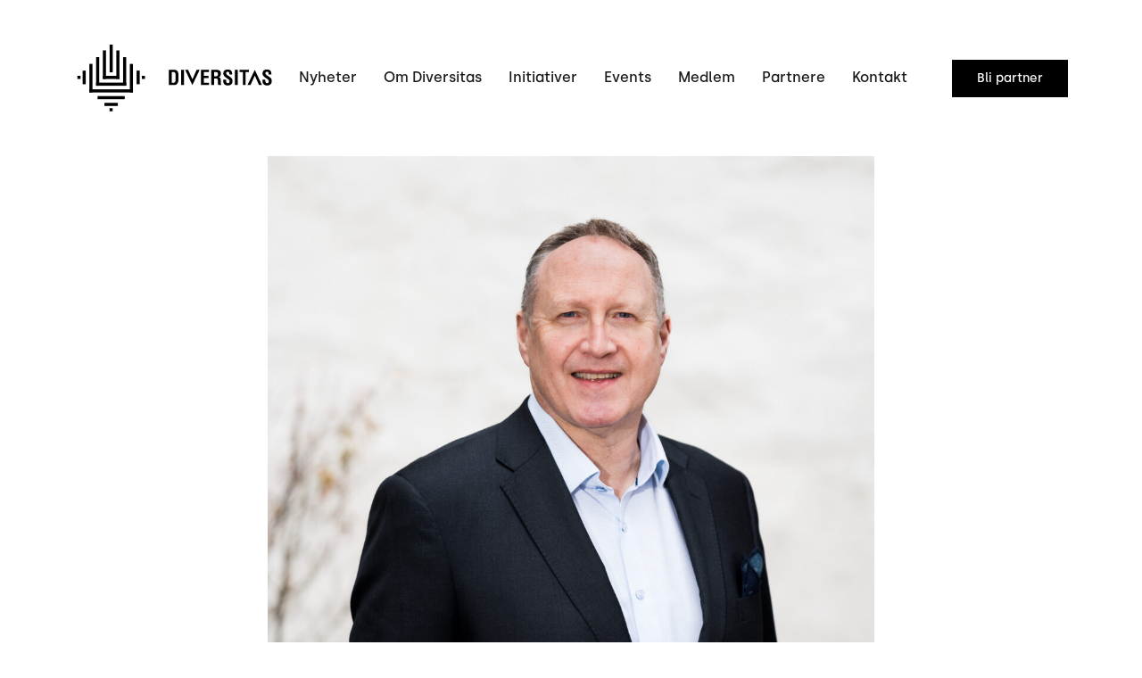

--- FILE ---
content_type: text/html
request_url: https://www.diversitas.no/blog-post/tarkett-partner-diversitas
body_size: 8543
content:
<!DOCTYPE html><!-- Last Published: Sun Jan 18 2026 14:00:43 GMT+0000 (Coordinated Universal Time) --><html data-wf-domain="www.diversitas.no" data-wf-page="6006da57f22ef22c6237ad81" data-wf-site="5ea69bb070b50562634aca71" data-wf-collection="6006da57f22ef23c4f37ad7b" data-wf-item-slug="tarkett-partner-diversitas"><head><meta charset="utf-8"/><title>Tarkett blir partner i mangfoldsnettverket Diversitas</title><meta content="Tarkett blir partner i mangfoldsnettverket Diversitas" property="og:title"/><meta content="En av verdens største gulvprodusenter med virksomhet i over 100 land forsterker sitt engasjement for inkludering og mangfold gjennom et nytt partnerskap med Diversitas." property="og:description"/><meta content="https://cdn.prod.website-files.com/5ea6ccb2f0e20809715af335/653f87b84eb2e622c43c3844_Per-Olaf-Oxseth-1024x1024_Tarkett%20Norge.jpg" property="og:image"/><meta content="Tarkett blir partner i mangfoldsnettverket Diversitas" property="twitter:title"/><meta content="En av verdens største gulvprodusenter med virksomhet i over 100 land forsterker sitt engasjement for inkludering og mangfold gjennom et nytt partnerskap med Diversitas." property="twitter:description"/><meta content="https://cdn.prod.website-files.com/5ea6ccb2f0e20809715af335/653f87b84eb2e622c43c3844_Per-Olaf-Oxseth-1024x1024_Tarkett%20Norge.jpg" property="twitter:image"/><meta property="og:type" content="website"/><meta content="summary_large_image" name="twitter:card"/><meta content="width=device-width, initial-scale=1" name="viewport"/><link href="https://cdn.prod.website-files.com/5ea69bb070b50562634aca71/css/diversitas.shared.c4e68d963.css" rel="stylesheet" type="text/css" integrity="sha384-xOaNljvsmgNTZFr42qT8FMLOQRxhkhd+xNT5fhPVcz9PQYf5GxniGHJjAaCsV0P8" crossorigin="anonymous"/><script type="text/javascript">!function(o,c){var n=c.documentElement,t=" w-mod-";n.className+=t+"js",("ontouchstart"in o||o.DocumentTouch&&c instanceof DocumentTouch)&&(n.className+=t+"touch")}(window,document);</script><link href="https://cdn.prod.website-files.com/5ea69bb070b50562634aca71/5eaaffb36286862cd63027c4_diversitas_logo_sort%20favicon.png" rel="shortcut icon" type="image/x-icon"/><link href="https://cdn.prod.website-files.com/5ea69bb070b50562634aca71/5eaaffb648eb6e1cd0a70a2b_diversitas_logo_sort%20Webclip.png" rel="apple-touch-icon"/><script async="" src="https://www.googletagmanager.com/gtag/js?id=G-5EQH3FHQ33"></script><script type="text/javascript">window.dataLayer = window.dataLayer || [];function gtag(){dataLayer.push(arguments);}gtag('set', 'developer_id.dZGVlNj', true);gtag('js', new Date());gtag('config', 'G-5EQH3FHQ33');</script><!-- Google Tag Manager -->
<script>(function(w,d,s,l,i){w[l]=w[l]||[];w[l].push({'gtm.start':
new Date().getTime(),event:'gtm.js'});var f=d.getElementsByTagName(s)[0],
j=d.createElement(s),dl=l!='dataLayer'?'&l='+l:'';j.async=true;j.src=
'https://www.googletagmanager.com/gtm.js?id='+i+dl;f.parentNode.insertBefore(j,f);
})(window,document,'script','dataLayer','GTM-KZZSW27K');</script>
<!-- End Google Tag Manager -->

<meta name="facebook-domain-verification" content="3lseqjqe12r3qrhbnfavrw8w9ev1hd" />
<!-- Facebook Pixel Code -->
<script>
!function(f,b,e,v,n,t,s)
{if(f.fbq)return;n=f.fbq=function(){n.callMethod?
n.callMethod.apply(n,arguments):n.queue.push(arguments)};
if(!f._fbq)f._fbq=n;n.push=n;n.loaded=!0;n.version='2.0';
n.queue=[];t=b.createElement(e);t.async=!0;
t.src=v;s=b.getElementsByTagName(e)[0];
s.parentNode.insertBefore(t,s)}(window, document,'script',
'https://connect.facebook.net/en_US/fbevents.js');
fbq('init', '2888846044690439');
fbq('track', 'PageView');
</script>
<noscript><img height="1" width="1" style="display:none"
src="https://www.facebook.com/tr?id=2888846044690439&ev=PageView&noscript=1"
/></noscript>
<!-- End Facebook Pixel Code -->

<style>
  .styret_stilling{
  word-break: break-word;
  }
</style></head><body><div data-collapse="medium" data-animation="default" data-duration="400" data-no-scroll="1" data-easing="ease" data-easing2="ease" role="banner" class="navbar w-nav"><div><a href="https://www.diversitas.no/blog-post/fra-uskyldige-vitser-til-diskriminering-hvor-gar-grensen" class="konferanse-kunngj-ring melddegp-button norounding hideme w-inline-block"><div></div></a></div><div class="div-block-110"><div class="navbar-div"><a href="/" class="brand w-nav-brand"><img src="https://cdn.prod.website-files.com/5ea69bb070b50562634aca71/5ea6c1c7808bdfcc7799f839_diversitas_logo_sort.svg" alt="" class="logo"/></a><div class="div-block-62"><nav role="navigation" class="nav-menu-2 w-nav-menu"><div data-w-id="ca3acc4b-bc66-2d3f-c1df-ea6740b77a34" class="div-block-19 w-clearfix"><a href="/nyheter" class="menyknapp w-nav-link">Nyheter</a><div class="linje-under-link"></div><div class="linje-under-link-reverse"></div></div><div data-w-id="ca3acc4b-bc66-2d3f-c1df-ea6740b77a2f" class="div-block-19 w-clearfix"><a href="/om-diversitas" class="menyknapp w-nav-link">Om Diversitas</a><div class="linje-under-link"></div><div class="linje-under-link-reverse"></div></div><div data-w-id="ba392271-ac90-68be-c6d6-18a214bfd8d2" class="div-block-19 w-clearfix"><a href="/initiativer" class="menyknapp w-nav-link">Initiativer</a><div class="linje-under-link"></div><div class="linje-under-link-reverse"></div></div><div data-w-id="ca3acc4b-bc66-2d3f-c1df-ea6740b77a39" class="div-block-19 w-clearfix"><a href="/events" class="menyknapp w-nav-link">Events</a><div class="linje-under-link"></div><div class="linje-under-link-reverse"></div></div><div data-w-id="ca3acc4b-bc66-2d3f-c1df-ea6740b77a3e" class="div-block-19 w-clearfix"><a href="/medlem" class="menyknapp w-nav-link">Medlem</a><div class="linje-under-link"></div><div class="linje-under-link-reverse"></div></div><div data-w-id="ca3acc4b-bc66-2d3f-c1df-ea6740b77a43" class="div-block-19 w-clearfix"><a href="/partnere" class="menyknapp w-nav-link">Partnere</a><div class="linje-under-link"></div><div class="linje-under-link-reverse"></div></div><div data-w-id="ca3acc4b-bc66-2d3f-c1df-ea6740b77a48" class="div-block-19 w-clearfix"><a href="/kontakt" class="menyknapp w-nav-link">Kontakt</a><div class="linje-under-link"></div><div class="linje-under-link-reverse"></div></div><div data-w-id="fbf76b2f-1312-9d48-0ff4-a41a638be57e" class="div-block-19-mobil w-clearfix"><a href="/medlem" class="menyknapp-bli-medlem-partner w-nav-link">Bli medlem</a><div class="linje-under-link"></div><div class="linje-under-link-reverse"></div></div><div data-w-id="07ada5c2-0a7d-c371-2747-acfe2adf85d7" class="div-block-19-mobil w-clearfix"><a href="/partnere" class="menyknapp-bli-medlem-partner w-nav-link">Bli partner</a><div class="linje-under-link"></div><div class="linje-under-link-reverse"></div></div></nav><a href="/partnere" class="btnwrap_nav w-inline-block"><h1 class="heading-7-copynav">Bli partner</h1></a><div data-hover="true" data-delay="20" class="dropdown-button hide w-dropdown"><div class="dropdown-toggle w-dropdown-toggle"><div class="icon w-icon-dropdown-toggle"></div></div><nav class="dropdown-list w-dropdown-list"><div data-w-id="ca3acc4b-bc66-2d3f-c1df-ea6740b77a51" class="dropdown-link-copy w-clearfix"><a href="/medlem" class="dropdown-link-tekst w-nav-link">Bli medlem</a><div class="linje-under-link hvit"></div><div class="linje-under-link-reverse hvit"></div></div><div data-w-id="ca3acc4b-bc66-2d3f-c1df-ea6740b77a56" class="dropdown-link-copy w-clearfix"><a href="/partnere" class="dropdown-link-tekst under w-nav-link">Bli partner</a><div class="linje-under-link hvit"></div><div class="linje-under-link-reverse hvit"></div></div></nav></div></div><div data-w-id="ca3acc4b-bc66-2d3f-c1df-ea6740b77a5b" class="menu-button w-nav-button"><div class="icon w-icon-dropdown-toggle"></div></div></div></div></div><div class="section-1-blog"><div style="background-image:url(&quot;https://cdn.prod.website-files.com/5ea6ccb2f0e20809715af335/653f87b84eb2e622c43c3844_Per-Olaf-Oxseth-1024x1024_Tarkett%20Norge.jpg&quot;)" class="div-block-83"></div><p class="bildetekst w-dyn-bind-empty"></p><div class="div-block-blogg"><h1 class="heading-blogg">Tarkett blir partner i mangfoldsnettverket Diversitas </h1><p class="ingress">En av verdens største gulvprodusenter med virksomhet i over 100 land forsterker sitt engasjement for inkludering og mangfold gjennom et nytt partnerskap med Diversitas. </p><div class="div-block-86"><p class="forfatter">Neda Beyzavi</p><p class="paragraph-9-copy">30/10/23</p></div><div class="div-block-102"><div class="w-dyn-list"><script type="text/x-wf-template" id="wf-template-90da29dd-ed17-4adc-744b-d0b146deb504">%3Cdiv%20role%3D%22listitem%22%20class%3D%22collection-item-6%20w-dyn-item%20w-dyn-repeater-item%22%3E%3Ca%20href%3D%22%23%22%20class%3D%22w-inline-block%20w-dyn-bind-empty%20w-lightbox%22%3E%3Cimg%20src%3D%22%22%20loading%3D%22lazy%22%20alt%3D%22%22%20class%3D%22w-dyn-bind-empty%22%2F%3E%3Cscript%20type%3D%22application%2Fjson%22%20class%3D%22w-json%22%3E%7B%0A%20%20%22items%22%3A%20%5B%5D%2C%0A%20%20%22group%22%3A%20%22%22%0A%7D%3C%2Fscript%3E%3C%2Fa%3E%3C%2Fdiv%3E</script><div role="list" class="collection-list-5 w-dyn-items w-dyn-hide"></div><div class="empty-state w-dyn-empty"><div></div></div></div></div><div class="paragraph-4-copy w-richtext"><p>Tarkett Norge anerkjenner styrken i å integrere en global tilnærming med en sterk lokal forankring. Selskapet verdsetter inkludering og mangfold som nøkkelområder som krever kontinuerlig oppmerksomhet og innsats fra alle i et fellesskap, særlig i lys av dagens globale utfordringer. Dette kommer til uttrykk gjennom deres #OneTarkett-initiativ.</p><p>Hvert år arrangerer <a href="https://www.tarkett.no/">Tarkett</a> en egen uke dedikert til inkludering og mangfold, med lokale initiativer og aktiviteter. </p><p>- Vi har startet arbeidet med å skape bevissthet rundt mangfold og kjønnsbalanse, men så langt har vi bare berørt overflaten, sier Marcus Bogren, HR Business Partner i Tarkett.</p><p>Nå ønsker Tarkett gjennom <a href="https://www.diversitas.no/partnere">partnerskapet </a>med Diversitas å jobbe enda mer aktivt med ulike tema innenfor mangfold.</p><p>-	Da vi hørte om Diversitas, og forsto hva nettverket sto for, var det en selvfølge for oss å bli en samarbeidspartner. På denne måten vil vi være med for å lære og bidra til å utjevne mangfoldet og kjønnsbalansen i bygge- og anleggsbransjen. Vi ser frem til å jobbe aktivt med dette, og som partner få støtte og verktøy som vi kan benytte til å utvikle bransjen sammen med andre, sier Per Olaf Øxseth, administrerende direktør i Tarkett Norge.</p><p>‍</p><figure class="w-richtext-align-center w-richtext-figure-type-image"><div><img src="https://cdn.prod.website-files.com/5ea6ccb2f0e20809715af335/653f87b84eb2e622c43c3844_Per-Olaf-Oxseth-1024x1024_Tarkett%20Norge.jpg" loading="lazy" alt=""/></div><figcaption>- <em>Vi ser frem til å jobbe aktivt med inkludering og mangfold, og sompartner få støtte og verktøy som vi kan benytte til å utvikle bransjen sammenmed andre, sier Per Olaf Øxseth, administrerende direktør i Tarkett Norge.</em></figcaption></figure><p>‍</p><p>Også fra et bærekraftsperspektiv mener Tarkett at det er viktig å arbeide med mangfold.</p><p>-	I Tarkett har vi et sterkt fokus på bærekraft som ofte bare knyttes til produkter, men det skal også inkludere mennesker. Som en del av vår strategi frem til 2027, og på lang sikt, er det viktig for Tarkett og bransjen å veie opp kjønnsbalansen og inkludere flere mennesker med ulik bakgrunn for å få nye perspektiver og dermed kunne bli bedre, legger Per Olaf Øxseth.</p><p><a href="https://www.diversitas.no/undersider-bokser/styret-i-diversitas">Styreleder </a>i Diversitas Tom Ivar Myhre setter stor pris på å få Tarkett med som partner og er glad for at stadig flere virksomheter i næringen vil være del av et fellesskap for arbeid med inkludering og mangfold. </p><p>— Arbeid med inkludering og mangfold er arbeid med sosial bærekraft, understreker han. Myhre legger til: -Når Diversitas nå vokser kan vi tilby våre partnere flere tilbud. Dette styrker vår posisjon og gir oss en tydeligere stemme i samfunnet og næringen.</p></div><img src="" loading="lazy" alt="" class="image-25 w-dyn-bind-empty"/></div></div><div class="section-representanter"><div class="div-block-representanter"><p class="paragraph-3">Diversitas ble stiftet i 2019 av representanter fra:</p><div class="w-dyn-list"><div role="list" class="representanter-grid w-dyn-items"><div role="listitem" class="collection-item-4 w-dyn-item"><a href="http://www.mesta.no/" target="_blank" class="representanter-link-block w-inline-block"><img loading="lazy" alt="" src="https://cdn.prod.website-files.com/5ea6ccb2f0e20809715af335/5ea7ff103d52efe5794bd27c_logo-mesta.png" class="representanter"/></a></div><div role="listitem" class="collection-item-4 w-dyn-item"><a href="https://www.betonmast.no/" target="_blank" class="representanter-link-block w-inline-block"><img loading="lazy" alt="" src="https://cdn.prod.website-files.com/5ea6ccb2f0e20809715af335/5ea81d77745cd481331999d1_Betonmast.png" sizes="100vw" srcset="https://cdn.prod.website-files.com/5ea6ccb2f0e20809715af335/5ea81d77745cd481331999d1_Betonmast-p-500.png 500w, https://cdn.prod.website-files.com/5ea6ccb2f0e20809715af335/5ea81d77745cd481331999d1_Betonmast.png 1190w" class="representanter"/></a></div><div role="listitem" class="collection-item-4 w-dyn-item"><a href="http://veidekke.no/" target="_blank" class="representanter-link-block w-inline-block"><img loading="lazy" alt="" src="https://cdn.prod.website-files.com/5ea6ccb2f0e20809715af335/5ea81ccd62c62ffd5eb51131_Veidekke.png" sizes="100vw" srcset="https://cdn.prod.website-files.com/5ea6ccb2f0e20809715af335/5ea81ccd62c62ffd5eb51131_Veidekke-p-500.png 500w, https://cdn.prod.website-files.com/5ea6ccb2f0e20809715af335/5ea81ccd62c62ffd5eb51131_Veidekke.png 709w" class="representanter"/></a></div><div role="listitem" class="collection-item-4 w-dyn-item"><a href="https://www.backegruppen.no/" target="_blank" class="representanter-link-block w-inline-block"><img loading="lazy" alt="" src="https://cdn.prod.website-files.com/5ea6ccb2f0e20809715af335/65705ecfda3c2afc092dad82_logo-blue%201.png" class="representanter"/></a></div><div role="listitem" class="collection-item-4 w-dyn-item"><a href="https://afgruppen.no/" target="_blank" class="representanter-link-block w-inline-block"><img loading="lazy" alt="" src="https://cdn.prod.website-files.com/5ea6ccb2f0e20809715af335/61278667d71669cee945df77_AF%20hovedlogo-RGB.png" sizes="100vw" srcset="https://cdn.prod.website-files.com/5ea6ccb2f0e20809715af335/61278667d71669cee945df77_AF%20hovedlogo-RGB-p-500.png 500w, https://cdn.prod.website-files.com/5ea6ccb2f0e20809715af335/61278667d71669cee945df77_AF%20hovedlogo-RGB.png 723w" class="representanter"/></a></div><div role="listitem" class="collection-item-4 w-dyn-item"><a href="https://www.jm.no/#modal" target="_blank" class="representanter-link-block w-inline-block"><img loading="lazy" alt="" src="https://cdn.prod.website-files.com/5ea6ccb2f0e20809715af335/5ea8108685740b2d7916c4aa_JM%20Norge.png" class="representanter"/></a></div><div role="listitem" class="collection-item-4 w-dyn-item"><a href="http://baneservice.no/" target="_blank" class="representanter-link-block w-inline-block"><img loading="lazy" alt="" src="https://cdn.prod.website-files.com/5ea6ccb2f0e20809715af335/653a10d3974541cf2838951a_Baneservice_logo_2021%20(6).png" sizes="100vw" srcset="https://cdn.prod.website-files.com/5ea6ccb2f0e20809715af335/653a10d3974541cf2838951a_Baneservice_logo_2021%20(6)-p-500.png 500w, https://cdn.prod.website-files.com/5ea6ccb2f0e20809715af335/653a10d3974541cf2838951a_Baneservice_logo_2021%20(6)-p-800.png 800w, https://cdn.prod.website-files.com/5ea6ccb2f0e20809715af335/653a10d3974541cf2838951a_Baneservice_logo_2021%20(6)-p-1080.png 1080w, https://cdn.prod.website-files.com/5ea6ccb2f0e20809715af335/653a10d3974541cf2838951a_Baneservice_logo_2021%20(6).png 1413w" class="representanter"/></a></div></div></div></div><div class="div-block-partnere"><p class="paragraph-3">Våre partnere</p><div class="collection-list-wrapper-4 w-dyn-list"><div role="list" class="collection-list-8 w-dyn-items"><div role="listitem" class="collection-item-4 w-dyn-item"><a href="https://www.ncc.no/" target="_blank" class="partnere-link-block w-inline-block"><img loading="lazy" alt="" src="https://cdn.prod.website-files.com/5ea6ccb2f0e20809715af335/63ee32372128c475c639e296_61e171f7b754b3d11af47eba_NCC-Logo-Black-RGB%20kopi.webp" sizes="100vw" srcset="https://cdn.prod.website-files.com/5ea6ccb2f0e20809715af335/63ee32372128c475c639e296_61e171f7b754b3d11af47eba_NCC-Logo-Black-RGB%20kopi-p-500.webp 500w, https://cdn.prod.website-files.com/5ea6ccb2f0e20809715af335/63ee32372128c475c639e296_61e171f7b754b3d11af47eba_NCC-Logo-Black-RGB%20kopi-p-800.webp 800w, https://cdn.prod.website-files.com/5ea6ccb2f0e20809715af335/63ee32372128c475c639e296_61e171f7b754b3d11af47eba_NCC-Logo-Black-RGB%20kopi-p-1080.webp 1080w, https://cdn.prod.website-files.com/5ea6ccb2f0e20809715af335/63ee32372128c475c639e296_61e171f7b754b3d11af47eba_NCC-Logo-Black-RGB%20kopi-p-1600.webp 1600w, https://cdn.prod.website-files.com/5ea6ccb2f0e20809715af335/63ee32372128c475c639e296_61e171f7b754b3d11af47eba_NCC-Logo-Black-RGB%20kopi.webp 2083w" class="partnere"/></a></div><div role="listitem" class="collection-item-4 w-dyn-item"><a href="http://www.ramirent.no" target="_blank" class="partnere-link-block w-inline-block"><img loading="lazy" alt="" src="https://cdn.prod.website-files.com/5ea6ccb2f0e20809715af335/5f97e130d87597f8f5a34cef_Ramirent_Partner%20Badge_Office.png" class="partnere"/></a></div><div role="listitem" class="collection-item-4 w-dyn-item"><a href="https://wke.no/" target="_blank" class="partnere-link-block w-inline-block"><img loading="lazy" alt="" src="https://cdn.prod.website-files.com/5ea6ccb2f0e20809715af335/5faa654ce33a5bcff4de6465_WK%20Entrepren%C3%B8r.png" sizes="100vw" srcset="https://cdn.prod.website-files.com/5ea6ccb2f0e20809715af335/5faa654ce33a5bcff4de6465_WK%20Entrepren%C3%B8r-p-500.png 500w, https://cdn.prod.website-files.com/5ea6ccb2f0e20809715af335/5faa654ce33a5bcff4de6465_WK%20Entrepren%C3%B8r-p-800.png 800w, https://cdn.prod.website-files.com/5ea6ccb2f0e20809715af335/5faa654ce33a5bcff4de6465_WK%20Entrepren%C3%B8r.png 907w" class="partnere"/></a></div><div role="listitem" class="collection-item-4 w-dyn-item"><a href="http://www.obos.no" target="_blank" class="partnere-link-block w-inline-block"><img loading="lazy" alt="" src="https://cdn.prod.website-files.com/5ea6ccb2f0e20809715af335/5ffd63abb91dd0569261adee_obos_staaende.png" class="partnere"/></a></div><div role="listitem" class="collection-item-4 w-dyn-item"><a href="http://www.nrcgroup.no" target="_blank" class="partnere-link-block w-inline-block"><img loading="lazy" alt="" src="https://cdn.prod.website-files.com/5ea6ccb2f0e20809715af335/6846ce3dc0e2b444b08a4765_Logo%20NRC.png" sizes="100vw" srcset="https://cdn.prod.website-files.com/5ea6ccb2f0e20809715af335/6846ce3dc0e2b444b08a4765_Logo%20NRC-p-500.png 500w, https://cdn.prod.website-files.com/5ea6ccb2f0e20809715af335/6846ce3dc0e2b444b08a4765_Logo%20NRC-p-800.png 800w, https://cdn.prod.website-files.com/5ea6ccb2f0e20809715af335/6846ce3dc0e2b444b08a4765_Logo%20NRC-p-1080.png 1080w, https://cdn.prod.website-files.com/5ea6ccb2f0e20809715af335/6846ce3dc0e2b444b08a4765_Logo%20NRC-p-1600.png 1600w, https://cdn.prod.website-files.com/5ea6ccb2f0e20809715af335/6846ce3dc0e2b444b08a4765_Logo%20NRC-p-2000.png 2000w, https://cdn.prod.website-files.com/5ea6ccb2f0e20809715af335/6846ce3dc0e2b444b08a4765_Logo%20NRC.png 2500w" class="partnere"/></a></div><div role="listitem" class="collection-item-4 w-dyn-item"><a href="https://www.hydroscand.no/" target="_blank" class="partnere-link-block w-inline-block"><img loading="lazy" alt="" src="https://cdn.prod.website-files.com/5ea6ccb2f0e20809715af335/6185031a5a90f85e94beb696_Hydroscand-Logo-2020.png" sizes="100vw" srcset="https://cdn.prod.website-files.com/5ea6ccb2f0e20809715af335/6185031a5a90f85e94beb696_Hydroscand-Logo-2020-p-500.png 500w, https://cdn.prod.website-files.com/5ea6ccb2f0e20809715af335/6185031a5a90f85e94beb696_Hydroscand-Logo-2020-p-800.png 800w, https://cdn.prod.website-files.com/5ea6ccb2f0e20809715af335/6185031a5a90f85e94beb696_Hydroscand-Logo-2020-p-1080.png 1080w, https://cdn.prod.website-files.com/5ea6ccb2f0e20809715af335/6185031a5a90f85e94beb696_Hydroscand-Logo-2020.png 1500w" class="partnere"/></a></div><div role="listitem" class="collection-item-4 w-dyn-item"><a href="http://www.hrkonsulent.no" target="_blank" class="partnere-link-block w-inline-block"><img loading="lazy" alt="" src="https://cdn.prod.website-files.com/5ea6ccb2f0e20809715af335/6540e18071d9a40f010152d1_HR-konsulent%20logo%20lysebla%E2%95%A0%C3%A8.png" class="partnere"/></a></div><div role="listitem" class="collection-item-4 w-dyn-item"><a href="https://sporveien.com/" target="_blank" class="partnere-link-block w-inline-block"><img loading="lazy" alt="" src="https://cdn.prod.website-files.com/5ea6ccb2f0e20809715af335/63ee112e1c9b766ca622f447_Sporveien_Horisontal_Positiv_RGB.jpg" class="partnere"/></a></div><div role="listitem" class="collection-item-4 w-dyn-item"><a href="https://www.gk.no/" target="_blank" class="partnere-link-block w-inline-block"><img loading="lazy" alt="" src="https://cdn.prod.website-files.com/5ea6ccb2f0e20809715af335/63ee12362ba0cfd79f9ea5fc_GK_logo_GREEN.png" sizes="100vw" srcset="https://cdn.prod.website-files.com/5ea6ccb2f0e20809715af335/63ee12362ba0cfd79f9ea5fc_GK_logo_GREEN-p-500.png 500w, https://cdn.prod.website-files.com/5ea6ccb2f0e20809715af335/63ee12362ba0cfd79f9ea5fc_GK_logo_GREEN-p-800.png 800w, https://cdn.prod.website-files.com/5ea6ccb2f0e20809715af335/63ee12362ba0cfd79f9ea5fc_GK_logo_GREEN-p-1080.png 1080w, https://cdn.prod.website-files.com/5ea6ccb2f0e20809715af335/63ee12362ba0cfd79f9ea5fc_GK_logo_GREEN-p-1600.png 1600w, https://cdn.prod.website-files.com/5ea6ccb2f0e20809715af335/63ee12362ba0cfd79f9ea5fc_GK_logo_GREEN-p-2000.png 2000w, https://cdn.prod.website-files.com/5ea6ccb2f0e20809715af335/63ee12362ba0cfd79f9ea5fc_GK_logo_GREEN-p-2600.png 2600w, https://cdn.prod.website-files.com/5ea6ccb2f0e20809715af335/63ee12362ba0cfd79f9ea5fc_GK_logo_GREEN-p-3200.png 3200w, https://cdn.prod.website-files.com/5ea6ccb2f0e20809715af335/63ee12362ba0cfd79f9ea5fc_GK_logo_GREEN.png 3239w" class="partnere"/></a></div><div role="listitem" class="collection-item-4 w-dyn-item"><a href="https://www.betonmast.no/" target="_blank" class="partnere-link-block w-inline-block"><img loading="lazy" alt="" src="https://cdn.prod.website-files.com/5ea6ccb2f0e20809715af335/63ef39369a91ac79c05c7587_BETONMAST_gul_sort.png" sizes="100vw" srcset="https://cdn.prod.website-files.com/5ea6ccb2f0e20809715af335/63ef39369a91ac79c05c7587_BETONMAST_gul_sort-p-500.png 500w, https://cdn.prod.website-files.com/5ea6ccb2f0e20809715af335/63ef39369a91ac79c05c7587_BETONMAST_gul_sort.png 1196w" class="partnere"/></a></div><div role="listitem" class="collection-item-4 w-dyn-item"><a href="https://www.mesta.no/" target="_blank" class="partnere-link-block w-inline-block"><img loading="lazy" alt="" src="https://cdn.prod.website-files.com/5ea6ccb2f0e20809715af335/63ef39af9f374bb24c5a8e00_logo-mesta%20(1).png" class="partnere"/></a></div><div role="listitem" class="collection-item-4 w-dyn-item"><a href="https://www.veidekke.no/" target="_blank" class="partnere-link-block w-inline-block"><img loading="lazy" alt="" src="https://cdn.prod.website-files.com/5ea6ccb2f0e20809715af335/63ef3aad29374b6a9d566685_OrigVeidekke.png" sizes="100vw" srcset="https://cdn.prod.website-files.com/5ea6ccb2f0e20809715af335/63ef3aad29374b6a9d566685_OrigVeidekke-p-500.png 500w, https://cdn.prod.website-files.com/5ea6ccb2f0e20809715af335/63ef3aad29374b6a9d566685_OrigVeidekke-p-800.png 800w, https://cdn.prod.website-files.com/5ea6ccb2f0e20809715af335/63ef3aad29374b6a9d566685_OrigVeidekke.png 1181w" class="partnere"/></a></div><div role="listitem" class="collection-item-4 w-dyn-item"><a href="https://afgruppen.no/" target="_blank" class="partnere-link-block w-inline-block"><img loading="lazy" alt="" src="https://cdn.prod.website-files.com/5ea6ccb2f0e20809715af335/61278667d71669cee945df77_AF%20hovedlogo-RGB.png" sizes="100vw" srcset="https://cdn.prod.website-files.com/5ea6ccb2f0e20809715af335/61278667d71669cee945df77_AF%20hovedlogo-RGB-p-500.png 500w, https://cdn.prod.website-files.com/5ea6ccb2f0e20809715af335/61278667d71669cee945df77_AF%20hovedlogo-RGB.png 723w" class="partnere"/></a></div><div role="listitem" class="collection-item-4 w-dyn-item"><a href="https://backe.no/" target="_blank" class="partnere-link-block w-inline-block"><img loading="lazy" alt="" src="https://cdn.prod.website-files.com/5ea6ccb2f0e20809715af335/63ef44ec5dfc4c0e1b4094f3_horisontale-versjoner-RGB-10970318.jpeg" sizes="100vw" srcset="https://cdn.prod.website-files.com/5ea6ccb2f0e20809715af335/63ef44ec5dfc4c0e1b4094f3_horisontale-versjoner-RGB-10970318-p-500.jpeg 500w, https://cdn.prod.website-files.com/5ea6ccb2f0e20809715af335/63ef44ec5dfc4c0e1b4094f3_horisontale-versjoner-RGB-10970318.jpeg 753w" class="partnere"/></a></div><div role="listitem" class="collection-item-4 w-dyn-item"><a href="https://www.jm.no/" target="_blank" class="partnere-link-block w-inline-block"><img loading="lazy" alt="" src="https://cdn.prod.website-files.com/5ea6ccb2f0e20809715af335/63ef3be17b79c47585701970_JM.png" class="partnere"/></a></div><div role="listitem" class="collection-item-4 w-dyn-item"><a href="https://www.baneservice.no/" target="_blank" class="partnere-link-block w-inline-block"><img loading="lazy" alt="" src="https://cdn.prod.website-files.com/5ea6ccb2f0e20809715af335/653a10d3974541cf2838951a_Baneservice_logo_2021%20(6).png" sizes="100vw" srcset="https://cdn.prod.website-files.com/5ea6ccb2f0e20809715af335/653a10d3974541cf2838951a_Baneservice_logo_2021%20(6)-p-500.png 500w, https://cdn.prod.website-files.com/5ea6ccb2f0e20809715af335/653a10d3974541cf2838951a_Baneservice_logo_2021%20(6)-p-800.png 800w, https://cdn.prod.website-files.com/5ea6ccb2f0e20809715af335/653a10d3974541cf2838951a_Baneservice_logo_2021%20(6)-p-1080.png 1080w, https://cdn.prod.website-files.com/5ea6ccb2f0e20809715af335/653a10d3974541cf2838951a_Baneservice_logo_2021%20(6).png 1413w" class="partnere"/></a></div><div role="listitem" class="collection-item-4 w-dyn-item"><a href="https://implenia.com/no-no/" target="_blank" class="partnere-link-block w-inline-block"><img loading="lazy" alt="" src="https://cdn.prod.website-files.com/5ea6ccb2f0e20809715af335/6492f9b73c7f7678588622c7_Implenia%20logo.png" sizes="100vw" srcset="https://cdn.prod.website-files.com/5ea6ccb2f0e20809715af335/6492f9b73c7f7678588622c7_Implenia%20logo-p-500.png 500w, https://cdn.prod.website-files.com/5ea6ccb2f0e20809715af335/6492f9b73c7f7678588622c7_Implenia%20logo-p-800.png 800w, https://cdn.prod.website-files.com/5ea6ccb2f0e20809715af335/6492f9b73c7f7678588622c7_Implenia%20logo.png 922w" class="partnere"/></a></div><div role="listitem" class="collection-item-4 w-dyn-item"><a href="https://prosjekt.tarkett.no/nb_NO/" target="_blank" class="partnere-link-block w-inline-block"><img loading="lazy" alt="" src="https://cdn.prod.website-files.com/5ea6ccb2f0e20809715af335/649e841656a8c03a9ae70b8a_Tarkett_operational_white.png" sizes="100vw" srcset="https://cdn.prod.website-files.com/5ea6ccb2f0e20809715af335/649e841656a8c03a9ae70b8a_Tarkett_operational_white-p-500.png 500w, https://cdn.prod.website-files.com/5ea6ccb2f0e20809715af335/649e841656a8c03a9ae70b8a_Tarkett_operational_white-p-800.png 800w, https://cdn.prod.website-files.com/5ea6ccb2f0e20809715af335/649e841656a8c03a9ae70b8a_Tarkett_operational_white.png 1065w" class="partnere"/></a></div><div role="listitem" class="collection-item-4 w-dyn-item"><a href="https://omfjeld.no/" target="_blank" class="partnere-link-block w-inline-block"><img loading="lazy" alt="" src="https://cdn.prod.website-files.com/5ea6ccb2f0e20809715af335/651670bf2921af28d29b6aac_%C3%98M%20Fjeld%20logo.jpg" class="partnere"/></a></div><div role="listitem" class="collection-item-4 w-dyn-item"><a href="https://hi-e.no/" target="_blank" class="partnere-link-block w-inline-block"><img loading="lazy" alt="" src="https://cdn.prod.website-files.com/5ea6ccb2f0e20809715af335/65cde8fe38dd3b39dd4bdf0f_Infra_Group_m_DS.png" sizes="100vw" srcset="https://cdn.prod.website-files.com/5ea6ccb2f0e20809715af335/65cde8fe38dd3b39dd4bdf0f_Infra_Group_m_DS-p-500.png 500w, https://cdn.prod.website-files.com/5ea6ccb2f0e20809715af335/65cde8fe38dd3b39dd4bdf0f_Infra_Group_m_DS-p-800.png 800w, https://cdn.prod.website-files.com/5ea6ccb2f0e20809715af335/65cde8fe38dd3b39dd4bdf0f_Infra_Group_m_DS.png 1306w" class="partnere"/></a></div><div role="listitem" class="collection-item-4 w-dyn-item"><a href="https://rentalgroup.no/" target="_blank" class="partnere-link-block w-inline-block"><img loading="lazy" alt="" src="https://cdn.prod.website-files.com/5ea6ccb2f0e20809715af335/65564c91c175771b38b0b389_RG.png" sizes="100vw" srcset="https://cdn.prod.website-files.com/5ea6ccb2f0e20809715af335/65564c91c175771b38b0b389_RG-p-500.png 500w, https://cdn.prod.website-files.com/5ea6ccb2f0e20809715af335/65564c91c175771b38b0b389_RG-p-800.png 800w, https://cdn.prod.website-files.com/5ea6ccb2f0e20809715af335/65564c91c175771b38b0b389_RG-p-1080.png 1080w, https://cdn.prod.website-files.com/5ea6ccb2f0e20809715af335/65564c91c175771b38b0b389_RG-p-1600.png 1600w, https://cdn.prod.website-files.com/5ea6ccb2f0e20809715af335/65564c91c175771b38b0b389_RG-p-2000.png 2000w, https://cdn.prod.website-files.com/5ea6ccb2f0e20809715af335/65564c91c175771b38b0b389_RG.png 2288w" class="partnere"/></a></div><div role="listitem" class="collection-item-4 w-dyn-item"><a href="https://www.skanska.no/" target="_blank" class="partnere-link-block w-inline-block"><img loading="lazy" alt="" src="https://cdn.prod.website-files.com/5ea6ccb2f0e20809715af335/658087ae15d5afb7519f9ae5_Skanska_logotype_blue_RGB.png" sizes="100vw" srcset="https://cdn.prod.website-files.com/5ea6ccb2f0e20809715af335/658087ae15d5afb7519f9ae5_Skanska_logotype_blue_RGB-p-500.png 500w, https://cdn.prod.website-files.com/5ea6ccb2f0e20809715af335/658087ae15d5afb7519f9ae5_Skanska_logotype_blue_RGB.png 969w" class="partnere"/></a></div><div role="listitem" class="collection-item-4 w-dyn-item"><a href="https://www.heidenreich.no/" target="_blank" class="partnere-link-block w-inline-block"><img loading="lazy" alt="" src="https://cdn.prod.website-files.com/5ea6ccb2f0e20809715af335/65a533868d791ab6f3479c8f_LAVOPPL%2B%C3%BFSELIG%2019003-1.jpg" sizes="100vw" srcset="https://cdn.prod.website-files.com/5ea6ccb2f0e20809715af335/65a533868d791ab6f3479c8f_LAVOPPL%2B%C3%BFSELIG%2019003-1-p-500.jpg 500w, https://cdn.prod.website-files.com/5ea6ccb2f0e20809715af335/65a533868d791ab6f3479c8f_LAVOPPL%2B%C3%BFSELIG%2019003-1-p-800.jpg 800w, https://cdn.prod.website-files.com/5ea6ccb2f0e20809715af335/65a533868d791ab6f3479c8f_LAVOPPL%2B%C3%BFSELIG%2019003-1.jpg 1000w" class="partnere"/></a></div><div role="listitem" class="collection-item-4 w-dyn-item"><a href="https://www.infranord.se/no/" target="_blank" class="partnere-link-block w-inline-block"><img loading="lazy" alt="" src="https://cdn.prod.website-files.com/5ea6ccb2f0e20809715af335/65b7a0bee00910c440f62898_INFRANORD_A4_RGB_JPG.png" class="partnere"/></a></div><div role="listitem" class="collection-item-4 w-dyn-item"><a href="https://www.fokusraad.no/" target="_blank" class="partnere-link-block w-inline-block"><img loading="lazy" alt="" src="https://cdn.prod.website-files.com/5ea6ccb2f0e20809715af335/65c09470ed1ad71c060e2d33_FokusR%C5%92d_Logo%202x6%20cm%20lett.png" sizes="100vw" srcset="https://cdn.prod.website-files.com/5ea6ccb2f0e20809715af335/65c09470ed1ad71c060e2d33_FokusR%C5%92d_Logo%202x6%20cm%20lett-p-500.png 500w, https://cdn.prod.website-files.com/5ea6ccb2f0e20809715af335/65c09470ed1ad71c060e2d33_FokusR%C5%92d_Logo%202x6%20cm%20lett.png 709w" class="partnere"/></a></div><div role="listitem" class="collection-item-4 w-dyn-item"><a href="https://lns.no/" target="_blank" class="partnere-link-block w-inline-block"><img loading="lazy" alt="" src="https://cdn.prod.website-files.com/5ea6ccb2f0e20809715af335/65c0bc1a3a2142bde1caa2a6_LNS-logo-bl%C3%A5-gul-liten-RGB.png" class="partnere"/></a></div><div role="listitem" class="collection-item-4 w-dyn-item"><a href="https://www.banenor.no/" target="_blank" class="partnere-link-block w-inline-block"><img loading="lazy" alt="" src="https://cdn.prod.website-files.com/5ea6ccb2f0e20809715af335/65c9cda10ba8fec2515b6478_banenor_logo_cmyk_blue.jpg" sizes="100vw" srcset="https://cdn.prod.website-files.com/5ea6ccb2f0e20809715af335/65c9cda10ba8fec2515b6478_banenor_logo_cmyk_blue-p-500.jpg 500w, https://cdn.prod.website-files.com/5ea6ccb2f0e20809715af335/65c9cda10ba8fec2515b6478_banenor_logo_cmyk_blue-p-800.jpg 800w, https://cdn.prod.website-files.com/5ea6ccb2f0e20809715af335/65c9cda10ba8fec2515b6478_banenor_logo_cmyk_blue-p-1080.jpg 1080w, https://cdn.prod.website-files.com/5ea6ccb2f0e20809715af335/65c9cda10ba8fec2515b6478_banenor_logo_cmyk_blue-p-1600.jpg 1600w, https://cdn.prod.website-files.com/5ea6ccb2f0e20809715af335/65c9cda10ba8fec2515b6478_banenor_logo_cmyk_blue-p-2000.jpg 2000w, https://cdn.prod.website-files.com/5ea6ccb2f0e20809715af335/65c9cda10ba8fec2515b6478_banenor_logo_cmyk_blue.jpg 2331w" class="partnere"/></a></div><div role="listitem" class="collection-item-4 w-dyn-item"><a href="http://www.park-anlegg.no" target="_blank" class="partnere-link-block w-inline-block"><img loading="lazy" alt="" src="https://cdn.prod.website-files.com/5ea6ccb2f0e20809715af335/65f7fe4af39549bc3dab7cec_Park%26Anlegg_Outline_staende_PMS_2035_C.png" sizes="100vw" srcset="https://cdn.prod.website-files.com/5ea6ccb2f0e20809715af335/65f7fe4af39549bc3dab7cec_Park%26Anlegg_Outline_staende_PMS_2035_C-p-500.png 500w, https://cdn.prod.website-files.com/5ea6ccb2f0e20809715af335/65f7fe4af39549bc3dab7cec_Park%26Anlegg_Outline_staende_PMS_2035_C-p-800.png 800w, https://cdn.prod.website-files.com/5ea6ccb2f0e20809715af335/65f7fe4af39549bc3dab7cec_Park%26Anlegg_Outline_staende_PMS_2035_C.png 1280w" class="partnere"/></a></div><div role="listitem" class="collection-item-4 w-dyn-item"><a href="https://consto.no/" target="_blank" class="partnere-link-block w-inline-block"><img loading="lazy" alt="" src="https://cdn.prod.website-files.com/5ea6ccb2f0e20809715af335/65f7fef23286b01905a463eb_CONSTO_Hovedlogo_FARGER_POSITIV.png" class="partnere"/></a></div><div role="listitem" class="collection-item-4 w-dyn-item"><a href="https://www.daloc.no/" target="_blank" class="partnere-link-block w-inline-block"><img loading="lazy" alt="" src="https://cdn.prod.website-files.com/5ea6ccb2f0e20809715af335/65f7ff3eb319e25b36dfb575_Daloc_DWP.png" sizes="100vw" srcset="https://cdn.prod.website-files.com/5ea6ccb2f0e20809715af335/65f7ff3eb319e25b36dfb575_Daloc_DWP-p-500.png 500w, https://cdn.prod.website-files.com/5ea6ccb2f0e20809715af335/65f7ff3eb319e25b36dfb575_Daloc_DWP.png 567w" class="partnere"/></a></div><div role="listitem" class="collection-item-4 w-dyn-item"><a href="https://peab.no/" target="_blank" class="partnere-link-block w-inline-block"><img loading="lazy" alt="" src="https://cdn.prod.website-files.com/5ea6ccb2f0e20809715af335/663b6dbf6cb3c5369939d5ad_peab_farg_vit_bakgrund_rgb.jpg" sizes="100vw" srcset="https://cdn.prod.website-files.com/5ea6ccb2f0e20809715af335/663b6dbf6cb3c5369939d5ad_peab_farg_vit_bakgrund_rgb-p-500.jpg 500w, https://cdn.prod.website-files.com/5ea6ccb2f0e20809715af335/663b6dbf6cb3c5369939d5ad_peab_farg_vit_bakgrund_rgb-p-800.jpg 800w, https://cdn.prod.website-files.com/5ea6ccb2f0e20809715af335/663b6dbf6cb3c5369939d5ad_peab_farg_vit_bakgrund_rgb-p-1080.jpg 1080w, https://cdn.prod.website-files.com/5ea6ccb2f0e20809715af335/663b6dbf6cb3c5369939d5ad_peab_farg_vit_bakgrund_rgb-p-1600.jpg 1600w, https://cdn.prod.website-files.com/5ea6ccb2f0e20809715af335/663b6dbf6cb3c5369939d5ad_peab_farg_vit_bakgrund_rgb-p-2000.jpg 2000w, https://cdn.prod.website-files.com/5ea6ccb2f0e20809715af335/663b6dbf6cb3c5369939d5ad_peab_farg_vit_bakgrund_rgb-p-2600.jpg 2600w, https://cdn.prod.website-files.com/5ea6ccb2f0e20809715af335/663b6dbf6cb3c5369939d5ad_peab_farg_vit_bakgrund_rgb.jpg 3000w" class="partnere"/></a></div><div role="listitem" class="collection-item-4 w-dyn-item"><a href="https://www.sweco.no/" target="_blank" class="partnere-link-block w-inline-block"><img loading="lazy" alt="" src="https://cdn.prod.website-files.com/5ea6ccb2f0e20809715af335/666824d229089b6fdf0b6271_sweco_logo_black%202.png" sizes="100vw" srcset="https://cdn.prod.website-files.com/5ea6ccb2f0e20809715af335/666824d229089b6fdf0b6271_sweco_logo_black%202-p-500.png 500w, https://cdn.prod.website-files.com/5ea6ccb2f0e20809715af335/666824d229089b6fdf0b6271_sweco_logo_black%202-p-800.png 800w, https://cdn.prod.website-files.com/5ea6ccb2f0e20809715af335/666824d229089b6fdf0b6271_sweco_logo_black%202-p-1080.png 1080w, https://cdn.prod.website-files.com/5ea6ccb2f0e20809715af335/666824d229089b6fdf0b6271_sweco_logo_black%202.png 1578w" class="partnere"/></a></div><div role="listitem" class="collection-item-4 w-dyn-item"><a href="https://www.oslo.kommune.no/etater-foretak-og-ombud/oslobygg-kf/" target="_blank" class="partnere-link-block w-inline-block"><img loading="lazy" alt="" src="https://cdn.prod.website-files.com/5ea6ccb2f0e20809715af335/6683a2c3606b827dc4544023_Oslobygg%20logo.png" class="partnere"/></a></div><div role="listitem" class="collection-item-4 w-dyn-item"><a href="https://www.bravida.no/" target="_blank" class="partnere-link-block w-inline-block"><img loading="lazy" alt="" src="https://cdn.prod.website-files.com/5ea6ccb2f0e20809715af335/68b6bbbf627813e01c074429_GetAttachmentThumbnail.png" sizes="100vw" srcset="https://cdn.prod.website-files.com/5ea6ccb2f0e20809715af335/68b6bbbf627813e01c074429_GetAttachmentThumbnail-p-500.png 500w, https://cdn.prod.website-files.com/5ea6ccb2f0e20809715af335/68b6bbbf627813e01c074429_GetAttachmentThumbnail-p-800.png 800w, https://cdn.prod.website-files.com/5ea6ccb2f0e20809715af335/68b6bbbf627813e01c074429_GetAttachmentThumbnail-p-1080.png 1080w, https://cdn.prod.website-files.com/5ea6ccb2f0e20809715af335/68b6bbbf627813e01c074429_GetAttachmentThumbnail-p-1600.png 1600w, https://cdn.prod.website-files.com/5ea6ccb2f0e20809715af335/68b6bbbf627813e01c074429_GetAttachmentThumbnail-p-2000.png 2000w, https://cdn.prod.website-files.com/5ea6ccb2f0e20809715af335/68b6bbbf627813e01c074429_GetAttachmentThumbnail-p-2600.png 2600w, https://cdn.prod.website-files.com/5ea6ccb2f0e20809715af335/68b6bbbf627813e01c074429_GetAttachmentThumbnail-p-3200.png 3200w, https://cdn.prod.website-files.com/5ea6ccb2f0e20809715af335/68b6bbbf627813e01c074429_GetAttachmentThumbnail.png 4920w" class="partnere"/></a></div></div></div></div></div><div class="footer"><div class="div-block-10"><p class="header-footer">Diversitas</p></div><div class="div-block-8"><div class="footer-div-block"><div data-w-id="7bc96a4d-e62c-dd2f-cd3f-b1eafa413175" class="link-3 _3-linjer w-clearfix"><a href="https://www.google.com/maps?q=c/o+Mesta,+Strandveien+151366+Lysaker&amp;um=1&amp;ie=UTF-8&amp;sa=X&amp;ved=2ahUKEwimxJnQoJHpAhWqw8QBHflNC2gQ_AUoAXoECA8QAw" class="link-3-tekst">c/o Backe Entreprenør AS v/ Tom Myhre<br/>Postadresse: Pb 359<br/>1326 Lysaker</a><div class="linje-under-link lys-gr"></div><div class="linje-under-link-reverse lys-gr"></div></div></div><div id="w-node-_7bc96a4d-e62c-dd2f-cd3f-b1eafa41317e-fa41316f" class="footer-div-block"><div data-w-id="7bc96a4d-e62c-dd2f-cd3f-b1eafa41317f" class="link-3 w-clearfix"><a href="mailto:tom.myhre@backe.no" class="link-3-tekst">post@diversitas.no</a><div class="linje-under-link lys-gr"></div><div class="linje-under-link-reverse lys-gr"></div></div><div data-w-id="7bc96a4d-e62c-dd2f-cd3f-b1eafa413184" class="link-3 w-clearfix"><div class="linje-under-link lys-gr"></div><div class="linje-under-link-reverse lys-gr"></div></div></div><div class="footer-div-block"><div data-w-id="7bc96a4d-e62c-dd2f-cd3f-b1eafa41318a" class="link-3 w-clearfix"><a href="/kontakt" class="link-3-tekst">Kontakt oss</a><div class="linje-under-link lys-gr"></div><div class="linje-under-link-reverse lys-gr"></div></div><div data-w-id="7bc96a4d-e62c-dd2f-cd3f-b1eafa41318f" class="link-3 w-clearfix"><a href="/medlem" class="link-3-tekst">Bli medlem</a><div class="linje-under-link lys-gr"></div><div class="linje-under-link-reverse lys-gr"></div></div><div data-w-id="7bc96a4d-e62c-dd2f-cd3f-b1eafa413194" class="link-3 hidden w-clearfix"><a href="/personvern" class="link-3-tekst">Personvern</a><div class="linje-under-link lys-gr"></div><div class="linje-under-link-reverse lys-gr"></div></div></div><div id="w-node-_0124c4d5-e71a-1f1b-a166-62e163b5c975-63b5c975" class="footer-div-block-social kopi"><a href="https://www.facebook.com/Diversitas-114138120009301/" class="social-link w-inline-block"><img src="https://cdn.prod.website-files.com/5ea69bb070b50562634aca71/5ea6ad3d70b5053c344b45eb_Facebook_sort.svg" width="75" alt="" class="footer-social"/></a><a href="https://www.instagram.com/diversitas_nettverk/" class="social-link w-inline-block"><img src="https://cdn.prod.website-files.com/5ea69bb070b50562634aca71/5ea6ad3d2e0b426b19ead8d0_Instagram_sort.svg" width="75" alt="" class="footer-social"/></a></div></div><div class="div-block-79"><a href="https://www.m51.no/" class="laget-av-m51">Design og utvikling av M51 Marketing</a></div></div><script src="https://d3e54v103j8qbb.cloudfront.net/js/jquery-3.5.1.min.dc5e7f18c8.js?site=5ea69bb070b50562634aca71" type="text/javascript" integrity="sha256-9/aliU8dGd2tb6OSsuzixeV4y/faTqgFtohetphbbj0=" crossorigin="anonymous"></script><script src="https://cdn.prod.website-files.com/5ea69bb070b50562634aca71/js/diversitas.schunk.36b8fb49256177c8.js" type="text/javascript" integrity="sha384-4abIlA5/v7XaW1HMXKBgnUuhnjBYJ/Z9C1OSg4OhmVw9O3QeHJ/qJqFBERCDPv7G" crossorigin="anonymous"></script><script src="https://cdn.prod.website-files.com/5ea69bb070b50562634aca71/js/diversitas.schunk.ef9d6683177363f9.js" type="text/javascript" integrity="sha384-3ufFQi5Iw1iomdcBJHTHjEBs21z6UqxCeRTm65TSAAmP4po62Af04RFgMZC7S5g8" crossorigin="anonymous"></script><script src="https://cdn.prod.website-files.com/5ea69bb070b50562634aca71/js/diversitas.cf679615.be20403bf6b1cc2e.js" type="text/javascript" integrity="sha384-QVFpImxuTNWolvQeSLym42UG5BpbiCkZ7dQb/dgqPCnqsSPYfefAf/ICR4j761x6" crossorigin="anonymous"></script><!-- Google Tag Manager (noscript) -->
<noscript><iframe src="https://www.googletagmanager.com/ns.html?id=GTM-KZZSW27K"
height="0" width="0" style="display:none;visibility:hidden"></iframe></noscript>
<!-- End Google Tag Manager (noscript) --></body></html>

--- FILE ---
content_type: text/css
request_url: https://cdn.prod.website-files.com/5ea69bb070b50562634aca71/css/diversitas.shared.c4e68d963.css
body_size: 23629
content:
html {
  -webkit-text-size-adjust: 100%;
  -ms-text-size-adjust: 100%;
  font-family: sans-serif;
}

body {
  margin: 0;
}

article, aside, details, figcaption, figure, footer, header, hgroup, main, menu, nav, section, summary {
  display: block;
}

audio, canvas, progress, video {
  vertical-align: baseline;
  display: inline-block;
}

audio:not([controls]) {
  height: 0;
  display: none;
}

[hidden], template {
  display: none;
}

a {
  background-color: #0000;
}

a:active, a:hover {
  outline: 0;
}

abbr[title] {
  border-bottom: 1px dotted;
}

b, strong {
  font-weight: bold;
}

dfn {
  font-style: italic;
}

h1 {
  margin: .67em 0;
  font-size: 2em;
}

mark {
  color: #000;
  background: #ff0;
}

small {
  font-size: 80%;
}

sub, sup {
  vertical-align: baseline;
  font-size: 75%;
  line-height: 0;
  position: relative;
}

sup {
  top: -.5em;
}

sub {
  bottom: -.25em;
}

img {
  border: 0;
}

svg:not(:root) {
  overflow: hidden;
}

hr {
  box-sizing: content-box;
  height: 0;
}

pre {
  overflow: auto;
}

code, kbd, pre, samp {
  font-family: monospace;
  font-size: 1em;
}

button, input, optgroup, select, textarea {
  color: inherit;
  font: inherit;
  margin: 0;
}

button {
  overflow: visible;
}

button, select {
  text-transform: none;
}

button, html input[type="button"], input[type="reset"] {
  -webkit-appearance: button;
  cursor: pointer;
}

button[disabled], html input[disabled] {
  cursor: default;
}

button::-moz-focus-inner, input::-moz-focus-inner {
  border: 0;
  padding: 0;
}

input {
  line-height: normal;
}

input[type="checkbox"], input[type="radio"] {
  box-sizing: border-box;
  padding: 0;
}

input[type="number"]::-webkit-inner-spin-button, input[type="number"]::-webkit-outer-spin-button {
  height: auto;
}

input[type="search"] {
  -webkit-appearance: none;
}

input[type="search"]::-webkit-search-cancel-button, input[type="search"]::-webkit-search-decoration {
  -webkit-appearance: none;
}

legend {
  border: 0;
  padding: 0;
}

textarea {
  overflow: auto;
}

optgroup {
  font-weight: bold;
}

table {
  border-collapse: collapse;
  border-spacing: 0;
}

td, th {
  padding: 0;
}

@font-face {
  font-family: webflow-icons;
  src: url("[data-uri]") format("truetype");
  font-weight: normal;
  font-style: normal;
}

[class^="w-icon-"], [class*=" w-icon-"] {
  speak: none;
  font-variant: normal;
  text-transform: none;
  -webkit-font-smoothing: antialiased;
  -moz-osx-font-smoothing: grayscale;
  font-style: normal;
  font-weight: normal;
  line-height: 1;
  font-family: webflow-icons !important;
}

.w-icon-slider-right:before {
  content: "";
}

.w-icon-slider-left:before {
  content: "";
}

.w-icon-nav-menu:before {
  content: "";
}

.w-icon-arrow-down:before, .w-icon-dropdown-toggle:before {
  content: "";
}

.w-icon-file-upload-remove:before {
  content: "";
}

.w-icon-file-upload-icon:before {
  content: "";
}

* {
  box-sizing: border-box;
}

html {
  height: 100%;
}

body {
  color: #333;
  background-color: #fff;
  min-height: 100%;
  margin: 0;
  font-family: Arial, sans-serif;
  font-size: 14px;
  line-height: 20px;
}

img {
  vertical-align: middle;
  max-width: 100%;
  display: inline-block;
}

html.w-mod-touch * {
  background-attachment: scroll !important;
}

.w-block {
  display: block;
}

.w-inline-block {
  max-width: 100%;
  display: inline-block;
}

.w-clearfix:before, .w-clearfix:after {
  content: " ";
  grid-area: 1 / 1 / 2 / 2;
  display: table;
}

.w-clearfix:after {
  clear: both;
}

.w-hidden {
  display: none;
}

.w-button {
  color: #fff;
  line-height: inherit;
  cursor: pointer;
  background-color: #3898ec;
  border: 0;
  border-radius: 0;
  padding: 9px 15px;
  text-decoration: none;
  display: inline-block;
}

input.w-button {
  -webkit-appearance: button;
}

html[data-w-dynpage] [data-w-cloak] {
  color: #0000 !important;
}

.w-code-block {
  margin: unset;
}

pre.w-code-block code {
  all: inherit;
}

.w-optimization {
  display: contents;
}

.w-webflow-badge, .w-webflow-badge > img {
  box-sizing: unset;
  width: unset;
  height: unset;
  max-height: unset;
  max-width: unset;
  min-height: unset;
  min-width: unset;
  margin: unset;
  padding: unset;
  float: unset;
  clear: unset;
  border: unset;
  border-radius: unset;
  background: unset;
  background-image: unset;
  background-position: unset;
  background-size: unset;
  background-repeat: unset;
  background-origin: unset;
  background-clip: unset;
  background-attachment: unset;
  background-color: unset;
  box-shadow: unset;
  transform: unset;
  direction: unset;
  font-family: unset;
  font-weight: unset;
  color: unset;
  font-size: unset;
  line-height: unset;
  font-style: unset;
  font-variant: unset;
  text-align: unset;
  letter-spacing: unset;
  -webkit-text-decoration: unset;
  text-decoration: unset;
  text-indent: unset;
  text-transform: unset;
  list-style-type: unset;
  text-shadow: unset;
  vertical-align: unset;
  cursor: unset;
  white-space: unset;
  word-break: unset;
  word-spacing: unset;
  word-wrap: unset;
  transition: unset;
}

.w-webflow-badge {
  white-space: nowrap;
  cursor: pointer;
  box-shadow: 0 0 0 1px #0000001a, 0 1px 3px #0000001a;
  visibility: visible !important;
  opacity: 1 !important;
  z-index: 2147483647 !important;
  color: #aaadb0 !important;
  overflow: unset !important;
  background-color: #fff !important;
  border-radius: 3px !important;
  width: auto !important;
  height: auto !important;
  margin: 0 !important;
  padding: 6px !important;
  font-size: 12px !important;
  line-height: 14px !important;
  text-decoration: none !important;
  display: inline-block !important;
  position: fixed !important;
  inset: auto 12px 12px auto !important;
  transform: none !important;
}

.w-webflow-badge > img {
  position: unset;
  visibility: unset !important;
  opacity: 1 !important;
  vertical-align: middle !important;
  display: inline-block !important;
}

h1, h2, h3, h4, h5, h6 {
  margin-bottom: 10px;
  font-weight: bold;
}

h1 {
  margin-top: 20px;
  font-size: 38px;
  line-height: 44px;
}

h2 {
  margin-top: 20px;
  font-size: 32px;
  line-height: 36px;
}

h3 {
  margin-top: 20px;
  font-size: 24px;
  line-height: 30px;
}

h4 {
  margin-top: 10px;
  font-size: 18px;
  line-height: 24px;
}

h5 {
  margin-top: 10px;
  font-size: 14px;
  line-height: 20px;
}

h6 {
  margin-top: 10px;
  font-size: 12px;
  line-height: 18px;
}

p {
  margin-top: 0;
  margin-bottom: 10px;
}

blockquote {
  border-left: 5px solid #e2e2e2;
  margin: 0 0 10px;
  padding: 10px 20px;
  font-size: 18px;
  line-height: 22px;
}

figure {
  margin: 0 0 10px;
}

figcaption {
  text-align: center;
  margin-top: 5px;
}

ul, ol {
  margin-top: 0;
  margin-bottom: 10px;
  padding-left: 40px;
}

.w-list-unstyled {
  padding-left: 0;
  list-style: none;
}

.w-embed:before, .w-embed:after {
  content: " ";
  grid-area: 1 / 1 / 2 / 2;
  display: table;
}

.w-embed:after {
  clear: both;
}

.w-video {
  width: 100%;
  padding: 0;
  position: relative;
}

.w-video iframe, .w-video object, .w-video embed {
  border: none;
  width: 100%;
  height: 100%;
  position: absolute;
  top: 0;
  left: 0;
}

fieldset {
  border: 0;
  margin: 0;
  padding: 0;
}

button, [type="button"], [type="reset"] {
  cursor: pointer;
  -webkit-appearance: button;
  border: 0;
}

.w-form {
  margin: 0 0 15px;
}

.w-form-done {
  text-align: center;
  background-color: #ddd;
  padding: 20px;
  display: none;
}

.w-form-fail {
  background-color: #ffdede;
  margin-top: 10px;
  padding: 10px;
  display: none;
}

label {
  margin-bottom: 5px;
  font-weight: bold;
  display: block;
}

.w-input, .w-select {
  color: #333;
  vertical-align: middle;
  background-color: #fff;
  border: 1px solid #ccc;
  width: 100%;
  height: 38px;
  margin-bottom: 10px;
  padding: 8px 12px;
  font-size: 14px;
  line-height: 1.42857;
  display: block;
}

.w-input::placeholder, .w-select::placeholder {
  color: #999;
}

.w-input:focus, .w-select:focus {
  border-color: #3898ec;
  outline: 0;
}

.w-input[disabled], .w-select[disabled], .w-input[readonly], .w-select[readonly], fieldset[disabled] .w-input, fieldset[disabled] .w-select {
  cursor: not-allowed;
}

.w-input[disabled]:not(.w-input-disabled), .w-select[disabled]:not(.w-input-disabled), .w-input[readonly], .w-select[readonly], fieldset[disabled]:not(.w-input-disabled) .w-input, fieldset[disabled]:not(.w-input-disabled) .w-select {
  background-color: #eee;
}

textarea.w-input, textarea.w-select {
  height: auto;
}

.w-select {
  background-color: #f3f3f3;
}

.w-select[multiple] {
  height: auto;
}

.w-form-label {
  cursor: pointer;
  margin-bottom: 0;
  font-weight: normal;
  display: inline-block;
}

.w-radio {
  margin-bottom: 5px;
  padding-left: 20px;
  display: block;
}

.w-radio:before, .w-radio:after {
  content: " ";
  grid-area: 1 / 1 / 2 / 2;
  display: table;
}

.w-radio:after {
  clear: both;
}

.w-radio-input {
  float: left;
  margin: 3px 0 0 -20px;
  line-height: normal;
}

.w-file-upload {
  margin-bottom: 10px;
  display: block;
}

.w-file-upload-input {
  opacity: 0;
  z-index: -100;
  width: .1px;
  height: .1px;
  position: absolute;
  overflow: hidden;
}

.w-file-upload-default, .w-file-upload-uploading, .w-file-upload-success {
  color: #333;
  display: inline-block;
}

.w-file-upload-error {
  margin-top: 10px;
  display: block;
}

.w-file-upload-default.w-hidden, .w-file-upload-uploading.w-hidden, .w-file-upload-error.w-hidden, .w-file-upload-success.w-hidden {
  display: none;
}

.w-file-upload-uploading-btn {
  cursor: pointer;
  background-color: #fafafa;
  border: 1px solid #ccc;
  margin: 0;
  padding: 8px 12px;
  font-size: 14px;
  font-weight: normal;
  display: flex;
}

.w-file-upload-file {
  background-color: #fafafa;
  border: 1px solid #ccc;
  flex-grow: 1;
  justify-content: space-between;
  margin: 0;
  padding: 8px 9px 8px 11px;
  display: flex;
}

.w-file-upload-file-name {
  font-size: 14px;
  font-weight: normal;
  display: block;
}

.w-file-remove-link {
  cursor: pointer;
  width: auto;
  height: auto;
  margin-top: 3px;
  margin-left: 10px;
  padding: 3px;
  display: block;
}

.w-icon-file-upload-remove {
  margin: auto;
  font-size: 10px;
}

.w-file-upload-error-msg {
  color: #ea384c;
  padding: 2px 0;
  display: inline-block;
}

.w-file-upload-info {
  padding: 0 12px;
  line-height: 38px;
  display: inline-block;
}

.w-file-upload-label {
  cursor: pointer;
  background-color: #fafafa;
  border: 1px solid #ccc;
  margin: 0;
  padding: 8px 12px;
  font-size: 14px;
  font-weight: normal;
  display: inline-block;
}

.w-icon-file-upload-icon, .w-icon-file-upload-uploading {
  width: 20px;
  margin-right: 8px;
  display: inline-block;
}

.w-icon-file-upload-uploading {
  height: 20px;
}

.w-container {
  max-width: 940px;
  margin-left: auto;
  margin-right: auto;
}

.w-container:before, .w-container:after {
  content: " ";
  grid-area: 1 / 1 / 2 / 2;
  display: table;
}

.w-container:after {
  clear: both;
}

.w-container .w-row {
  margin-left: -10px;
  margin-right: -10px;
}

.w-row:before, .w-row:after {
  content: " ";
  grid-area: 1 / 1 / 2 / 2;
  display: table;
}

.w-row:after {
  clear: both;
}

.w-row .w-row {
  margin-left: 0;
  margin-right: 0;
}

.w-col {
  float: left;
  width: 100%;
  min-height: 1px;
  padding-left: 10px;
  padding-right: 10px;
  position: relative;
}

.w-col .w-col {
  padding-left: 0;
  padding-right: 0;
}

.w-col-1 {
  width: 8.33333%;
}

.w-col-2 {
  width: 16.6667%;
}

.w-col-3 {
  width: 25%;
}

.w-col-4 {
  width: 33.3333%;
}

.w-col-5 {
  width: 41.6667%;
}

.w-col-6 {
  width: 50%;
}

.w-col-7 {
  width: 58.3333%;
}

.w-col-8 {
  width: 66.6667%;
}

.w-col-9 {
  width: 75%;
}

.w-col-10 {
  width: 83.3333%;
}

.w-col-11 {
  width: 91.6667%;
}

.w-col-12 {
  width: 100%;
}

.w-hidden-main {
  display: none !important;
}

@media screen and (max-width: 991px) {
  .w-container {
    max-width: 728px;
  }

  .w-hidden-main {
    display: inherit !important;
  }

  .w-hidden-medium {
    display: none !important;
  }

  .w-col-medium-1 {
    width: 8.33333%;
  }

  .w-col-medium-2 {
    width: 16.6667%;
  }

  .w-col-medium-3 {
    width: 25%;
  }

  .w-col-medium-4 {
    width: 33.3333%;
  }

  .w-col-medium-5 {
    width: 41.6667%;
  }

  .w-col-medium-6 {
    width: 50%;
  }

  .w-col-medium-7 {
    width: 58.3333%;
  }

  .w-col-medium-8 {
    width: 66.6667%;
  }

  .w-col-medium-9 {
    width: 75%;
  }

  .w-col-medium-10 {
    width: 83.3333%;
  }

  .w-col-medium-11 {
    width: 91.6667%;
  }

  .w-col-medium-12 {
    width: 100%;
  }

  .w-col-stack {
    width: 100%;
    left: auto;
    right: auto;
  }
}

@media screen and (max-width: 767px) {
  .w-hidden-main, .w-hidden-medium {
    display: inherit !important;
  }

  .w-hidden-small {
    display: none !important;
  }

  .w-row, .w-container .w-row {
    margin-left: 0;
    margin-right: 0;
  }

  .w-col {
    width: 100%;
    left: auto;
    right: auto;
  }

  .w-col-small-1 {
    width: 8.33333%;
  }

  .w-col-small-2 {
    width: 16.6667%;
  }

  .w-col-small-3 {
    width: 25%;
  }

  .w-col-small-4 {
    width: 33.3333%;
  }

  .w-col-small-5 {
    width: 41.6667%;
  }

  .w-col-small-6 {
    width: 50%;
  }

  .w-col-small-7 {
    width: 58.3333%;
  }

  .w-col-small-8 {
    width: 66.6667%;
  }

  .w-col-small-9 {
    width: 75%;
  }

  .w-col-small-10 {
    width: 83.3333%;
  }

  .w-col-small-11 {
    width: 91.6667%;
  }

  .w-col-small-12 {
    width: 100%;
  }
}

@media screen and (max-width: 479px) {
  .w-container {
    max-width: none;
  }

  .w-hidden-main, .w-hidden-medium, .w-hidden-small {
    display: inherit !important;
  }

  .w-hidden-tiny {
    display: none !important;
  }

  .w-col {
    width: 100%;
  }

  .w-col-tiny-1 {
    width: 8.33333%;
  }

  .w-col-tiny-2 {
    width: 16.6667%;
  }

  .w-col-tiny-3 {
    width: 25%;
  }

  .w-col-tiny-4 {
    width: 33.3333%;
  }

  .w-col-tiny-5 {
    width: 41.6667%;
  }

  .w-col-tiny-6 {
    width: 50%;
  }

  .w-col-tiny-7 {
    width: 58.3333%;
  }

  .w-col-tiny-8 {
    width: 66.6667%;
  }

  .w-col-tiny-9 {
    width: 75%;
  }

  .w-col-tiny-10 {
    width: 83.3333%;
  }

  .w-col-tiny-11 {
    width: 91.6667%;
  }

  .w-col-tiny-12 {
    width: 100%;
  }
}

.w-widget {
  position: relative;
}

.w-widget-map {
  width: 100%;
  height: 400px;
}

.w-widget-map label {
  width: auto;
  display: inline;
}

.w-widget-map img {
  max-width: inherit;
}

.w-widget-map .gm-style-iw {
  text-align: center;
}

.w-widget-map .gm-style-iw > button {
  display: none !important;
}

.w-widget-twitter {
  overflow: hidden;
}

.w-widget-twitter-count-shim {
  vertical-align: top;
  text-align: center;
  background: #fff;
  border: 1px solid #758696;
  border-radius: 3px;
  width: 28px;
  height: 20px;
  display: inline-block;
  position: relative;
}

.w-widget-twitter-count-shim * {
  pointer-events: none;
  -webkit-user-select: none;
  user-select: none;
}

.w-widget-twitter-count-shim .w-widget-twitter-count-inner {
  text-align: center;
  color: #999;
  font-family: serif;
  font-size: 15px;
  line-height: 12px;
  position: relative;
}

.w-widget-twitter-count-shim .w-widget-twitter-count-clear {
  display: block;
  position: relative;
}

.w-widget-twitter-count-shim.w--large {
  width: 36px;
  height: 28px;
}

.w-widget-twitter-count-shim.w--large .w-widget-twitter-count-inner {
  font-size: 18px;
  line-height: 18px;
}

.w-widget-twitter-count-shim:not(.w--vertical) {
  margin-left: 5px;
  margin-right: 8px;
}

.w-widget-twitter-count-shim:not(.w--vertical).w--large {
  margin-left: 6px;
}

.w-widget-twitter-count-shim:not(.w--vertical):before, .w-widget-twitter-count-shim:not(.w--vertical):after {
  content: " ";
  pointer-events: none;
  border: solid #0000;
  width: 0;
  height: 0;
  position: absolute;
  top: 50%;
  left: 0;
}

.w-widget-twitter-count-shim:not(.w--vertical):before {
  border-width: 4px;
  border-color: #75869600 #5d6c7b #75869600 #75869600;
  margin-top: -4px;
  margin-left: -9px;
}

.w-widget-twitter-count-shim:not(.w--vertical).w--large:before {
  border-width: 5px;
  margin-top: -5px;
  margin-left: -10px;
}

.w-widget-twitter-count-shim:not(.w--vertical):after {
  border-width: 4px;
  border-color: #fff0 #fff #fff0 #fff0;
  margin-top: -4px;
  margin-left: -8px;
}

.w-widget-twitter-count-shim:not(.w--vertical).w--large:after {
  border-width: 5px;
  margin-top: -5px;
  margin-left: -9px;
}

.w-widget-twitter-count-shim.w--vertical {
  width: 61px;
  height: 33px;
  margin-bottom: 8px;
}

.w-widget-twitter-count-shim.w--vertical:before, .w-widget-twitter-count-shim.w--vertical:after {
  content: " ";
  pointer-events: none;
  border: solid #0000;
  width: 0;
  height: 0;
  position: absolute;
  top: 100%;
  left: 50%;
}

.w-widget-twitter-count-shim.w--vertical:before {
  border-width: 5px;
  border-color: #5d6c7b #75869600 #75869600;
  margin-left: -5px;
}

.w-widget-twitter-count-shim.w--vertical:after {
  border-width: 4px;
  border-color: #fff #fff0 #fff0;
  margin-left: -4px;
}

.w-widget-twitter-count-shim.w--vertical .w-widget-twitter-count-inner {
  font-size: 18px;
  line-height: 22px;
}

.w-widget-twitter-count-shim.w--vertical.w--large {
  width: 76px;
}

.w-background-video {
  color: #fff;
  height: 500px;
  position: relative;
  overflow: hidden;
}

.w-background-video > video {
  object-fit: cover;
  z-index: -100;
  background-position: 50%;
  background-size: cover;
  width: 100%;
  height: 100%;
  margin: auto;
  position: absolute;
  inset: -100%;
}

.w-background-video > video::-webkit-media-controls-start-playback-button {
  -webkit-appearance: none;
  display: none !important;
}

.w-background-video--control {
  background-color: #0000;
  padding: 0;
  position: absolute;
  bottom: 1em;
  right: 1em;
}

.w-background-video--control > [hidden] {
  display: none !important;
}

.w-slider {
  text-align: center;
  clear: both;
  -webkit-tap-highlight-color: #0000;
  tap-highlight-color: #0000;
  background: #ddd;
  height: 300px;
  position: relative;
}

.w-slider-mask {
  z-index: 1;
  white-space: nowrap;
  height: 100%;
  display: block;
  position: relative;
  left: 0;
  right: 0;
  overflow: hidden;
}

.w-slide {
  vertical-align: top;
  white-space: normal;
  text-align: left;
  width: 100%;
  height: 100%;
  display: inline-block;
  position: relative;
}

.w-slider-nav {
  z-index: 2;
  text-align: center;
  -webkit-tap-highlight-color: #0000;
  tap-highlight-color: #0000;
  height: 40px;
  margin: auto;
  padding-top: 10px;
  position: absolute;
  inset: auto 0 0;
}

.w-slider-nav.w-round > div {
  border-radius: 100%;
}

.w-slider-nav.w-num > div {
  font-size: inherit;
  line-height: inherit;
  width: auto;
  height: auto;
  padding: .2em .5em;
}

.w-slider-nav.w-shadow > div {
  box-shadow: 0 0 3px #3336;
}

.w-slider-nav-invert {
  color: #fff;
}

.w-slider-nav-invert > div {
  background-color: #2226;
}

.w-slider-nav-invert > div.w-active {
  background-color: #222;
}

.w-slider-dot {
  cursor: pointer;
  background-color: #fff6;
  width: 1em;
  height: 1em;
  margin: 0 3px .5em;
  transition: background-color .1s, color .1s;
  display: inline-block;
  position: relative;
}

.w-slider-dot.w-active {
  background-color: #fff;
}

.w-slider-dot:focus {
  outline: none;
  box-shadow: 0 0 0 2px #fff;
}

.w-slider-dot:focus.w-active {
  box-shadow: none;
}

.w-slider-arrow-left, .w-slider-arrow-right {
  cursor: pointer;
  color: #fff;
  -webkit-tap-highlight-color: #0000;
  tap-highlight-color: #0000;
  -webkit-user-select: none;
  user-select: none;
  width: 80px;
  margin: auto;
  font-size: 40px;
  position: absolute;
  inset: 0;
  overflow: hidden;
}

.w-slider-arrow-left [class^="w-icon-"], .w-slider-arrow-right [class^="w-icon-"], .w-slider-arrow-left [class*=" w-icon-"], .w-slider-arrow-right [class*=" w-icon-"] {
  position: absolute;
}

.w-slider-arrow-left:focus, .w-slider-arrow-right:focus {
  outline: 0;
}

.w-slider-arrow-left {
  z-index: 3;
  right: auto;
}

.w-slider-arrow-right {
  z-index: 4;
  left: auto;
}

.w-icon-slider-left, .w-icon-slider-right {
  width: 1em;
  height: 1em;
  margin: auto;
  inset: 0;
}

.w-slider-aria-label {
  clip: rect(0 0 0 0);
  border: 0;
  width: 1px;
  height: 1px;
  margin: -1px;
  padding: 0;
  position: absolute;
  overflow: hidden;
}

.w-slider-force-show {
  display: block !important;
}

.w-dropdown {
  text-align: left;
  z-index: 900;
  margin-left: auto;
  margin-right: auto;
  display: inline-block;
  position: relative;
}

.w-dropdown-btn, .w-dropdown-toggle, .w-dropdown-link {
  vertical-align: top;
  color: #222;
  text-align: left;
  white-space: nowrap;
  margin-left: auto;
  margin-right: auto;
  padding: 20px;
  text-decoration: none;
  position: relative;
}

.w-dropdown-toggle {
  -webkit-user-select: none;
  user-select: none;
  cursor: pointer;
  padding-right: 40px;
  display: inline-block;
}

.w-dropdown-toggle:focus {
  outline: 0;
}

.w-icon-dropdown-toggle {
  width: 1em;
  height: 1em;
  margin: auto 20px auto auto;
  position: absolute;
  top: 0;
  bottom: 0;
  right: 0;
}

.w-dropdown-list {
  background: #ddd;
  min-width: 100%;
  display: none;
  position: absolute;
}

.w-dropdown-list.w--open {
  display: block;
}

.w-dropdown-link {
  color: #222;
  padding: 10px 20px;
  display: block;
}

.w-dropdown-link.w--current {
  color: #0082f3;
}

.w-dropdown-link:focus {
  outline: 0;
}

@media screen and (max-width: 767px) {
  .w-nav-brand {
    padding-left: 10px;
  }
}

.w-lightbox-backdrop {
  cursor: auto;
  letter-spacing: normal;
  text-indent: 0;
  text-shadow: none;
  text-transform: none;
  visibility: visible;
  white-space: normal;
  word-break: normal;
  word-spacing: normal;
  word-wrap: normal;
  color: #fff;
  text-align: center;
  z-index: 2000;
  opacity: 0;
  -webkit-user-select: none;
  -moz-user-select: none;
  -webkit-tap-highlight-color: transparent;
  background: #000000e6;
  outline: 0;
  font-family: Helvetica Neue, Helvetica, Ubuntu, Segoe UI, Verdana, sans-serif;
  font-size: 17px;
  font-style: normal;
  font-weight: 300;
  line-height: 1.2;
  list-style: disc;
  position: fixed;
  inset: 0;
  -webkit-transform: translate(0);
}

.w-lightbox-backdrop, .w-lightbox-container {
  -webkit-overflow-scrolling: touch;
  height: 100%;
  overflow: auto;
}

.w-lightbox-content {
  height: 100vh;
  position: relative;
  overflow: hidden;
}

.w-lightbox-view {
  opacity: 0;
  width: 100vw;
  height: 100vh;
  position: absolute;
}

.w-lightbox-view:before {
  content: "";
  height: 100vh;
}

.w-lightbox-group, .w-lightbox-group .w-lightbox-view, .w-lightbox-group .w-lightbox-view:before {
  height: 86vh;
}

.w-lightbox-frame, .w-lightbox-view:before {
  vertical-align: middle;
  display: inline-block;
}

.w-lightbox-figure {
  margin: 0;
  position: relative;
}

.w-lightbox-group .w-lightbox-figure {
  cursor: pointer;
}

.w-lightbox-img {
  width: auto;
  max-width: none;
  height: auto;
}

.w-lightbox-image {
  float: none;
  max-width: 100vw;
  max-height: 100vh;
  display: block;
}

.w-lightbox-group .w-lightbox-image {
  max-height: 86vh;
}

.w-lightbox-caption {
  text-align: left;
  text-overflow: ellipsis;
  white-space: nowrap;
  background: #0006;
  padding: .5em 1em;
  position: absolute;
  bottom: 0;
  left: 0;
  right: 0;
  overflow: hidden;
}

.w-lightbox-embed {
  width: 100%;
  height: 100%;
  position: absolute;
  inset: 0;
}

.w-lightbox-control {
  cursor: pointer;
  background-position: center;
  background-repeat: no-repeat;
  background-size: 24px;
  width: 4em;
  transition: all .3s;
  position: absolute;
  top: 0;
}

.w-lightbox-left {
  background-image: url("[data-uri]");
  display: none;
  bottom: 0;
  left: 0;
}

.w-lightbox-right {
  background-image: url("[data-uri]");
  display: none;
  bottom: 0;
  right: 0;
}

.w-lightbox-close {
  background-image: url("[data-uri]");
  background-size: 18px;
  height: 2.6em;
  right: 0;
}

.w-lightbox-strip {
  white-space: nowrap;
  padding: 0 1vh;
  line-height: 0;
  position: absolute;
  bottom: 0;
  left: 0;
  right: 0;
  overflow: auto hidden;
}

.w-lightbox-item {
  box-sizing: content-box;
  cursor: pointer;
  width: 10vh;
  padding: 2vh 1vh;
  display: inline-block;
  -webkit-transform: translate3d(0, 0, 0);
}

.w-lightbox-active {
  opacity: .3;
}

.w-lightbox-thumbnail {
  background: #222;
  height: 10vh;
  position: relative;
  overflow: hidden;
}

.w-lightbox-thumbnail-image {
  position: absolute;
  top: 0;
  left: 0;
}

.w-lightbox-thumbnail .w-lightbox-tall {
  width: 100%;
  top: 50%;
  transform: translate(0, -50%);
}

.w-lightbox-thumbnail .w-lightbox-wide {
  height: 100%;
  left: 50%;
  transform: translate(-50%);
}

.w-lightbox-spinner {
  box-sizing: border-box;
  border: 5px solid #0006;
  border-radius: 50%;
  width: 40px;
  height: 40px;
  margin-top: -20px;
  margin-left: -20px;
  animation: .8s linear infinite spin;
  position: absolute;
  top: 50%;
  left: 50%;
}

.w-lightbox-spinner:after {
  content: "";
  border: 3px solid #0000;
  border-bottom-color: #fff;
  border-radius: 50%;
  position: absolute;
  inset: -4px;
}

.w-lightbox-hide {
  display: none;
}

.w-lightbox-noscroll {
  overflow: hidden;
}

@media (min-width: 768px) {
  .w-lightbox-content {
    height: 96vh;
    margin-top: 2vh;
  }

  .w-lightbox-view, .w-lightbox-view:before {
    height: 96vh;
  }

  .w-lightbox-group, .w-lightbox-group .w-lightbox-view, .w-lightbox-group .w-lightbox-view:before {
    height: 84vh;
  }

  .w-lightbox-image {
    max-width: 96vw;
    max-height: 96vh;
  }

  .w-lightbox-group .w-lightbox-image {
    max-width: 82.3vw;
    max-height: 84vh;
  }

  .w-lightbox-left, .w-lightbox-right {
    opacity: .5;
    display: block;
  }

  .w-lightbox-close {
    opacity: .8;
  }

  .w-lightbox-control:hover {
    opacity: 1;
  }
}

.w-lightbox-inactive, .w-lightbox-inactive:hover {
  opacity: 0;
}

.w-richtext:before, .w-richtext:after {
  content: " ";
  grid-area: 1 / 1 / 2 / 2;
  display: table;
}

.w-richtext:after {
  clear: both;
}

.w-richtext[contenteditable="true"]:before, .w-richtext[contenteditable="true"]:after {
  white-space: initial;
}

.w-richtext ol, .w-richtext ul {
  overflow: hidden;
}

.w-richtext .w-richtext-figure-selected.w-richtext-figure-type-video div:after, .w-richtext .w-richtext-figure-selected[data-rt-type="video"] div:after, .w-richtext .w-richtext-figure-selected.w-richtext-figure-type-image div, .w-richtext .w-richtext-figure-selected[data-rt-type="image"] div {
  outline: 2px solid #2895f7;
}

.w-richtext figure.w-richtext-figure-type-video > div:after, .w-richtext figure[data-rt-type="video"] > div:after {
  content: "";
  display: none;
  position: absolute;
  inset: 0;
}

.w-richtext figure {
  max-width: 60%;
  position: relative;
}

.w-richtext figure > div:before {
  cursor: default !important;
}

.w-richtext figure img {
  width: 100%;
}

.w-richtext figure figcaption.w-richtext-figcaption-placeholder {
  opacity: .6;
}

.w-richtext figure div {
  color: #0000;
  font-size: 0;
}

.w-richtext figure.w-richtext-figure-type-image, .w-richtext figure[data-rt-type="image"] {
  display: table;
}

.w-richtext figure.w-richtext-figure-type-image > div, .w-richtext figure[data-rt-type="image"] > div {
  display: inline-block;
}

.w-richtext figure.w-richtext-figure-type-image > figcaption, .w-richtext figure[data-rt-type="image"] > figcaption {
  caption-side: bottom;
  display: table-caption;
}

.w-richtext figure.w-richtext-figure-type-video, .w-richtext figure[data-rt-type="video"] {
  width: 60%;
  height: 0;
}

.w-richtext figure.w-richtext-figure-type-video iframe, .w-richtext figure[data-rt-type="video"] iframe {
  width: 100%;
  height: 100%;
  position: absolute;
  top: 0;
  left: 0;
}

.w-richtext figure.w-richtext-figure-type-video > div, .w-richtext figure[data-rt-type="video"] > div {
  width: 100%;
}

.w-richtext figure.w-richtext-align-center {
  clear: both;
  margin-left: auto;
  margin-right: auto;
}

.w-richtext figure.w-richtext-align-center.w-richtext-figure-type-image > div, .w-richtext figure.w-richtext-align-center[data-rt-type="image"] > div {
  max-width: 100%;
}

.w-richtext figure.w-richtext-align-normal {
  clear: both;
}

.w-richtext figure.w-richtext-align-fullwidth {
  text-align: center;
  clear: both;
  width: 100%;
  max-width: 100%;
  margin-left: auto;
  margin-right: auto;
  display: block;
}

.w-richtext figure.w-richtext-align-fullwidth > div {
  padding-bottom: inherit;
  display: inline-block;
}

.w-richtext figure.w-richtext-align-fullwidth > figcaption {
  display: block;
}

.w-richtext figure.w-richtext-align-floatleft {
  float: left;
  clear: none;
  margin-right: 15px;
}

.w-richtext figure.w-richtext-align-floatright {
  float: right;
  clear: none;
  margin-left: 15px;
}

.w-nav {
  z-index: 1000;
  background: #ddd;
  position: relative;
}

.w-nav:before, .w-nav:after {
  content: " ";
  grid-area: 1 / 1 / 2 / 2;
  display: table;
}

.w-nav:after {
  clear: both;
}

.w-nav-brand {
  float: left;
  color: #333;
  text-decoration: none;
  position: relative;
}

.w-nav-link {
  vertical-align: top;
  color: #222;
  text-align: left;
  margin-left: auto;
  margin-right: auto;
  padding: 20px;
  text-decoration: none;
  display: inline-block;
  position: relative;
}

.w-nav-link.w--current {
  color: #0082f3;
}

.w-nav-menu {
  float: right;
  position: relative;
}

[data-nav-menu-open] {
  text-align: center;
  background: #c8c8c8;
  min-width: 200px;
  position: absolute;
  top: 100%;
  left: 0;
  right: 0;
  overflow: visible;
  display: block !important;
}

.w--nav-link-open {
  display: block;
  position: relative;
}

.w-nav-overlay {
  width: 100%;
  display: none;
  position: absolute;
  top: 100%;
  left: 0;
  right: 0;
  overflow: hidden;
}

.w-nav-overlay [data-nav-menu-open] {
  top: 0;
}

.w-nav[data-animation="over-left"] .w-nav-overlay {
  width: auto;
}

.w-nav[data-animation="over-left"] .w-nav-overlay, .w-nav[data-animation="over-left"] [data-nav-menu-open] {
  z-index: 1;
  top: 0;
  right: auto;
}

.w-nav[data-animation="over-right"] .w-nav-overlay {
  width: auto;
}

.w-nav[data-animation="over-right"] .w-nav-overlay, .w-nav[data-animation="over-right"] [data-nav-menu-open] {
  z-index: 1;
  top: 0;
  left: auto;
}

.w-nav-button {
  float: right;
  cursor: pointer;
  -webkit-tap-highlight-color: #0000;
  tap-highlight-color: #0000;
  -webkit-user-select: none;
  user-select: none;
  padding: 18px;
  font-size: 24px;
  display: none;
  position: relative;
}

.w-nav-button:focus {
  outline: 0;
}

.w-nav-button.w--open {
  color: #fff;
  background-color: #c8c8c8;
}

.w-nav[data-collapse="all"] .w-nav-menu {
  display: none;
}

.w-nav[data-collapse="all"] .w-nav-button, .w--nav-dropdown-open, .w--nav-dropdown-toggle-open {
  display: block;
}

.w--nav-dropdown-list-open {
  position: static;
}

@media screen and (max-width: 991px) {
  .w-nav[data-collapse="medium"] .w-nav-menu {
    display: none;
  }

  .w-nav[data-collapse="medium"] .w-nav-button {
    display: block;
  }
}

@media screen and (max-width: 767px) {
  .w-nav[data-collapse="small"] .w-nav-menu {
    display: none;
  }

  .w-nav[data-collapse="small"] .w-nav-button {
    display: block;
  }

  .w-nav-brand {
    padding-left: 10px;
  }
}

@media screen and (max-width: 479px) {
  .w-nav[data-collapse="tiny"] .w-nav-menu {
    display: none;
  }

  .w-nav[data-collapse="tiny"] .w-nav-button {
    display: block;
  }
}

.w-tabs {
  position: relative;
}

.w-tabs:before, .w-tabs:after {
  content: " ";
  grid-area: 1 / 1 / 2 / 2;
  display: table;
}

.w-tabs:after {
  clear: both;
}

.w-tab-menu {
  position: relative;
}

.w-tab-link {
  vertical-align: top;
  text-align: left;
  cursor: pointer;
  color: #222;
  background-color: #ddd;
  padding: 9px 30px;
  text-decoration: none;
  display: inline-block;
  position: relative;
}

.w-tab-link.w--current {
  background-color: #c8c8c8;
}

.w-tab-link:focus {
  outline: 0;
}

.w-tab-content {
  display: block;
  position: relative;
  overflow: hidden;
}

.w-tab-pane {
  display: none;
  position: relative;
}

.w--tab-active {
  display: block;
}

@media screen and (max-width: 479px) {
  .w-tab-link {
    display: block;
  }
}

.w-ix-emptyfix:after {
  content: "";
}

@keyframes spin {
  0% {
    transform: rotate(0);
  }

  100% {
    transform: rotate(360deg);
  }
}

.w-dyn-empty {
  background-color: #ddd;
  padding: 10px;
}

.w-dyn-hide, .w-dyn-bind-empty, .w-condition-invisible {
  display: none !important;
}

.wf-layout-layout {
  display: grid;
}

@font-face {
  font-family: Silka;
  src: url("https://cdn.prod.website-files.com/5ea69bb070b50562634aca71/5ea69d6e70b5054f8e4ad45f_Silka-Black.otf") format("opentype");
  font-weight: 900;
  font-style: normal;
  font-display: auto;
}

@font-face {
  font-family: Silka;
  src: url("https://cdn.prod.website-files.com/5ea69bb070b50562634aca71/5ea69d6e2e0b42794dea3dfe_Silka-Medium.otf") format("opentype");
  font-weight: 500;
  font-style: normal;
  font-display: auto;
}

@font-face {
  font-family: Silka;
  src: url("https://cdn.prod.website-files.com/5ea69bb070b50562634aca71/5ea69d6ef0e208a16759ae8d_Silka-Thin.otf") format("opentype");
  font-weight: 100;
  font-style: normal;
  font-display: auto;
}

@font-face {
  font-family: Silka;
  src: url("https://cdn.prod.website-files.com/5ea69bb070b50562634aca71/5ea69d6e2e0b42130fea3dff_Silka-SemiBold.otf") format("opentype");
  font-weight: 600;
  font-style: normal;
  font-display: auto;
}

@font-face {
  font-family: Silka;
  src: url("https://cdn.prod.website-files.com/5ea69bb070b50562634aca71/5ea69d6edddc5f628b94c3e8_Silka-Light.otf") format("opentype");
  font-weight: 300;
  font-style: normal;
  font-display: auto;
}

@font-face {
  font-family: Silka;
  src: url("https://cdn.prod.website-files.com/5ea69bb070b50562634aca71/5ea6de412e0b42eacdec3166_Silka-Regular.otf") format("opentype");
  font-weight: 400;
  font-style: normal;
  font-display: auto;
}

:root {
  --black: #1a1a1a;
  --dark-grey: #6a6a6a;
  --white: white;
  --white-smoke: #f2f2f2;
  --light-grey: #9a9a9a;
  --indian-red: #e8574f;
}

.w-pagination-wrapper {
  flex-wrap: wrap;
  justify-content: center;
  display: flex;
}

.w-pagination-previous {
  color: #333;
  background-color: #fafafa;
  border: 1px solid #ccc;
  border-radius: 2px;
  margin-left: 10px;
  margin-right: 10px;
  padding: 9px 20px;
  font-size: 14px;
  display: block;
}

.w-pagination-previous-icon {
  margin-right: 4px;
}

.w-pagination-next {
  color: #333;
  background-color: #fafafa;
  border: 1px solid #ccc;
  border-radius: 2px;
  margin-left: 10px;
  margin-right: 10px;
  padding: 9px 20px;
  font-size: 14px;
  display: block;
}

.w-pagination-next-icon {
  margin-left: 4px;
}

.w-page-count {
  text-align: center;
  width: 100%;
  margin-top: 20px;
}

.w-checkbox {
  margin-bottom: 5px;
  padding-left: 20px;
  display: block;
}

.w-checkbox:before {
  content: " ";
  grid-area: 1 / 1 / 2 / 2;
  display: table;
}

.w-checkbox:after {
  content: " ";
  clear: both;
  grid-area: 1 / 1 / 2 / 2;
  display: table;
}

.w-checkbox-input {
  float: left;
  margin: 4px 0 0 -20px;
  line-height: normal;
}

.w-checkbox-input--inputType-custom {
  border: 1px solid #ccc;
  border-radius: 2px;
  width: 12px;
  height: 12px;
}

.w-checkbox-input--inputType-custom.w--redirected-checked {
  background-color: #3898ec;
  background-image: url("https://d3e54v103j8qbb.cloudfront.net/static/custom-checkbox-checkmark.589d534424.svg");
  background-position: 50%;
  background-repeat: no-repeat;
  background-size: cover;
  border-color: #3898ec;
}

.w-checkbox-input--inputType-custom.w--redirected-focus {
  box-shadow: 0 0 3px 1px #3898ec;
}

.w-layout-grid {
  grid-row-gap: 16px;
  grid-column-gap: 16px;
  grid-template-rows: auto auto;
  grid-template-columns: 1fr 1fr;
  grid-auto-columns: 1fr;
  display: grid;
}

.w-embed-youtubevideo {
  background-image: url("https://d3e54v103j8qbb.cloudfront.net/static/youtube-placeholder.2b05e7d68d.svg");
  background-position: 50%;
  background-size: cover;
  width: 100%;
  padding-bottom: 0;
  padding-left: 0;
  padding-right: 0;
  position: relative;
}

.w-embed-youtubevideo:empty {
  min-height: 75px;
  padding-bottom: 56.25%;
}

h2 {
  color: #000;
  margin-top: 20px;
  margin-bottom: 10px;
  font-family: Silka, sans-serif;
  font-size: 20px;
  font-weight: 500;
  line-height: 36px;
}

h4 {
  margin-top: 10px;
  margin-bottom: 10px;
  font-size: 20px;
  font-weight: 600;
  line-height: 35px;
}

h6 {
  margin-top: 10px;
  margin-bottom: 10px;
  font-family: Silka, sans-serif;
  font-size: 18px;
  font-weight: 600;
  line-height: 30px;
}

p {
  margin-bottom: 10px;
  font-family: Silka, sans-serif;
  font-size: 18px;
  line-height: 35px;
}

a {
  color: #333;
  text-decoration: underline;
}

ul, ol {
  margin-top: 0;
  margin-bottom: 10px;
  padding-left: 40px;
}

li {
  font-family: Silka, sans-serif;
  font-size: 18px;
  font-weight: 400;
  line-height: 35px;
}

strong {
  font-size: 24px;
  font-weight: 600;
  line-height: 40px;
}

.section-2-forside {
  flex-direction: row;
  justify-content: space-between;
  align-self: auto;
  align-items: flex-start;
  height: auto;
  padding: 100px;
  display: flex;
}

.section-2-forside.hideme {
  display: none;
}

.div-block {
  flex-direction: column;
  align-items: flex-start;
  width: 80%;
  display: flex;
}

.div-block.mellomrom-over {
  margin-top: 0;
}

.bullet-links-div {
  flex-direction: column;
  align-items: flex-start;
  width: 20%;
  margin-top: 100px;
  display: flex;
}

.bullet-links-div.test {
  margin-top: 0;
  margin-left: 40px;
  padding-left: 0;
}

.paragraph {
  color: var(--black);
  text-align: left;
  align-self: center;
  width: auto;
  max-width: 700px;
  margin-bottom: 0;
  padding-bottom: 40px;
  padding-right: 0;
  font-family: Silka, sans-serif;
  font-size: 25px;
  font-weight: 500;
  line-height: 50px;
}

.paragraph.forsiden {
  align-self: flex-start;
  max-width: 600px;
}

.link-1-tekst {
  color: var(--dark-grey);
  margin-top: 0;
  font-family: Silka, sans-serif;
  font-size: 25px;
  font-weight: 600;
  line-height: 35px;
  text-decoration: none;
  display: inline-block;
}

.link-1-tekst:hover {
  text-decoration: none;
}

.bullet-point {
  align-self: flex-start;
  width: 25px;
  max-width: none;
  height: 52px;
  display: block;
}

.bullet-div {
  align-items: flex-start;
  display: flex;
}

.heading {
  text-align: center;
  white-space: nowrap;
  font-family: Silka, sans-serif;
  font-weight: 600;
}

.heading.hvit {
  color: #fff;
  margin-top: 0;
  margin-bottom: 0;
  padding-top: 100px;
  padding-bottom: 100px;
  font-size: 35px;
  font-weight: 600;
  line-height: 50px;
}

.heading.sort {
  color: var(--black);
  margin-top: 0;
  margin-bottom: 0;
  padding-top: 50px;
  padding-bottom: 100px;
  font-size: 35px;
  font-weight: 600;
  line-height: 50px;
}

.heading.advisory-board {
  margin-bottom: 40px;
}

.section-sort {
  background-color: var(--black);
  padding-top: 0;
}

.button {
  text-align: left;
  background-color: #0000;
  border: 1px solid #fff;
  padding: 15px 20px;
  font-family: Silka, sans-serif;
  font-size: 20px;
  font-weight: 500;
}

.button:hover {
  background-color: var(--white);
  color: var(--black);
}

.button.sort {
  border-width: 2px;
  border-color: var(--black);
  color: var(--black);
  padding: 15px 20px;
}

.button.sort:hover {
  border-color: var(--black);
  background-color: var(--black);
  color: var(--white);
}

.button.hvit {
  border-width: 2px;
  display: none;
}

.button.hvit:hover {
  border-color: var(--white);
  background-color: var(--white);
  color: var(--black);
}

.button.sort-copy {
  border-width: 2px;
  border-color: var(--black);
  background-color: var(--black);
  color: var(--white);
  text-align: center;
  width: 100%;
  padding: 15px 20px;
  font-weight: 500;
  display: inline-block;
}

.button.sort-copy:hover {
  background-color: var(--black);
  color: var(--white);
}

.div-block-6 {
  text-align: center;
  margin-top: 0;
  margin-bottom: 50px;
  padding-top: 0;
  padding-bottom: 0;
  display: block;
}

.section-siste-nytt {
  padding: 0 0 50px;
}

.footer {
  background-color: var(--black);
  flex-direction: column;
  justify-content: space-between;
  padding: 100px;
  display: flex;
}

.header-footer {
  color: var(--white);
  text-align: left;
  margin-bottom: 0;
  font-family: Silka, sans-serif;
  font-size: 20px;
  font-weight: 500;
  line-height: 40px;
}

.footer-div-block {
  flex-direction: column;
  align-items: flex-start;
  display: flex;
}

.footer-social {
  border: 1px none var(--white);
  filter: brightness(1000%);
  color: var(--white);
  background-color: #0000;
  margin-left: 10px;
  padding-bottom: 0;
}

.footer-social:hover {
  filter: grayscale() brightness(600%);
}

.footer-social.black, .footer-social.black-copy {
  filter: none;
  margin-left: 0;
}

.footer-div-block-social {
  flex-direction: row;
  display: flex;
}

.div-block-8 {
  flex: 1;
  justify-content: space-between;
  display: flex;
}

.section-representanter {
  background-color: var(--white-smoke);
  padding: 0;
}

.paragraph-3 {
  text-align: center;
  margin-bottom: 50px;
  font-family: Silka, sans-serif;
  font-size: 20px;
  font-weight: 500;
  line-height: 30px;
}

.representanter-grid {
  grid-column-gap: 50px;
  grid-row-gap: 20px;
  grid-template-rows: auto;
  grid-template-columns: 1fr;
  grid-auto-columns: 1fr;
  grid-auto-flow: column;
  justify-content: center;
  place-items: center;
  display: grid;
}

.div-block-10 {
  margin-bottom: 20px;
}

.navbar {
  z-index: 998;
  background-color: var(--white);
  flex-direction: row;
  justify-content: center;
  align-items: center;
  width: 100%;
  margin-top: 0;
  margin-left: 0;
  margin-right: 0;
  display: block;
}

.dropdown-toggle {
  background-color: var(--black);
  text-align: center;
  justify-content: center;
  align-items: center;
  width: 50px;
  height: 50px;
  padding: 0;
  display: block;
}

.icon {
  color: var(--white);
  justify-content: center;
  align-items: center;
  width: 50px;
  height: 50px;
  margin: 0 0%;
  padding-top: 20px;
  padding-left: 0;
  padding-right: 0;
  display: block;
  inset: 0%;
}

.dropdown-button {
  align-self: center;
  margin-left: 50px;
  margin-right: 0;
}

.dropdown-button.hide {
  display: none;
}

.dropdown-list {
  text-align: right;
}

.dropdown-list.w--open {
  background-color: var(--black);
  text-align: left;
  flex-direction: column;
  justify-content: flex-end;
  align-items: center;
  width: 145.031px;
  height: 130px;
  margin-left: -95px;
  margin-right: 0;
  padding: 0;
  display: flex;
}

.logo {
  width: 221px;
  max-width: none;
  height: 75px;
  display: block;
}

.brand {
  flex: 0 auto;
  margin-right: 0;
}

.navbar-div {
  flex: 1;
  justify-content: space-between;
  margin-top: 50px;
  margin-left: 100px;
  margin-right: 100px;
  display: flex;
}

.social-link {
  justify-content: flex-start;
  display: flex;
}

.representanter {
  max-height: 60px;
}

.paragraph-4 {
  color: var(--black);
  text-align: left;
  margin-top: 0;
  font-family: Silka, sans-serif;
  font-size: 20px;
  font-weight: 500;
  line-height: 30px;
  text-decoration: none;
}

.image-2 {
  width: 300px;
  max-width: none;
  height: auto;
  padding: 0;
}

.collection-item {
  flex-direction: column;
  justify-content: center;
  align-items: center;
  margin: 0 0 50px;
  display: flex;
}

.collection-item.vertikal {
  flex-direction: column;
  margin-bottom: 40px;
  margin-left: 0;
  margin-right: 0;
  padding-top: 0;
  padding-left: 0;
  padding-right: 0;
  text-decoration: none;
  display: block;
}

.collection-list {
  flex-flow: wrap;
  grid-template-rows: auto;
  grid-template-columns: 1fr;
  grid-auto-columns: 1fr;
  justify-content: space-between;
  place-items: flex-start center;
  margin-left: 50px;
  margin-right: 50px;
  display: flex;
}

.pagination {
  flex-flow: row;
  align-items: center;
  height: auto;
  margin-top: 50px;
  display: none;
}

.dato-nyhetsbrev {
  color: var(--light-grey);
  margin-bottom: 0;
  margin-left: 10px;
  font-family: Silka, sans-serif;
  font-size: 12px;
  font-weight: 600;
  line-height: 20px;
}

.div-block-11 {
  align-items: flex-start;
  margin-top: 0;
  margin-bottom: 0;
  display: flex;
}

.collection-list-wrapper {
  text-align: center;
}

.div-block-12 {
  width: 100%;
  text-decoration: none;
}

.heading-2 {
  color: var(--white);
  justify-content: flex-start;
  width: 500px;
  margin-top: 0;
  margin-bottom: 20px;
  font-family: Silka, sans-serif;
  font-size: 30px;
  font-weight: 500;
  display: flex;
}

.heading-2.heading-2-sort.arbeidsgruppe {
  width: auto;
}

.heading-2.video {
  text-align: center;
  width: auto;
  margin-bottom: 50px;
}

.collection-item-2 {
  align-items: flex-start;
  margin-bottom: 75px;
  display: flex;
}

.collection-list-2 {
  flex-direction: column;
  align-items: flex-start;
  display: flex;
}

.collection-list-wrapper-2 {
  justify-content: center;
  padding-bottom: 0;
  display: flex;
}

.paragraph-7 {
  color: var(--dark-grey);
  width: 500px;
  margin-bottom: 20px;
  font-family: Silka, sans-serif;
  font-size: 16px;
  font-weight: 500;
  line-height: 26px;
}

.paragraph-7.video {
  color: var(--dark-grey);
  justify-content: center;
  width: auto;
  margin-top: 20px;
  display: flex;
}

.adresse {
  color: var(--dark-grey);
  margin-bottom: 0;
  font-family: Silka, sans-serif;
  font-size: 18px;
  font-weight: 500;
  line-height: 30px;
}

.div-block-13 {
  width: 100px;
  margin-right: 50px;
}

.dato-topp {
  background-color: var(--indian-red);
  justify-content: center;
  align-items: center;
  width: 100px;
  height: 25px;
  display: flex;
}

.dato-body {
  background-color: var(--white);
  justify-content: center;
  align-items: center;
  width: 100px;
  height: 75px;
  display: flex;
}

.dato-body.linje-rundt {
  border: 2px solid var(--light-grey);
}

.dato {
  color: var(--white);
  text-align: center;
  text-transform: uppercase;
  justify-content: center;
  align-items: center;
  font-family: Silka, sans-serif;
  font-size: 16px;
  font-weight: 500;
  display: block;
}

.dato.rstall {
  font-size: 30px;
  line-height: 50px;
}

.dato.rstall.gr {
  color: var(--dark-grey);
}

.text-block-2 {
  color: var(--dark-grey);
  font-family: Silka, sans-serif;
  font-size: 50px;
  font-weight: 400;
  line-height: 50px;
}

.div-block-14 {
  text-align: left;
  flex-direction: column;
  justify-content: center;
  align-items: center;
  display: flex;
}

.div-block-15 {
  color: var(--dark-grey);
  justify-content: flex-start;
  align-self: flex-start;
  align-items: center;
  height: 52px;
  display: flex;
}

.div-block-19 {
  align-self: flex-start;
  height: 27px;
  margin-bottom: 0;
  margin-left: 30px;
  margin-right: 0;
  padding-top: 0;
  padding-left: 0;
  padding-right: 0;
  font-size: 12px;
}

.nav-menu-2 {
  color: #fff;
  text-align: left;
  justify-content: center;
  align-self: center;
  align-items: flex-start;
  margin-right: 0;
  display: flex;
}

.linje-under-link-reverse {
  float: right;
  background-color: var(--black);
  opacity: 1;
  color: var(--black);
  width: 0%;
  height: 2px;
  display: none;
}

.linje-under-link-reverse.gr {
  background-color: var(--dark-grey);
}

.linje-under-link-reverse.hvit {
  background-color: var(--white);
  position: static;
}

.linje-under-link-reverse.lys-gr {
  background-color: var(--light-grey);
}

.menyknapp {
  color: var(--black);
  text-transform: none;
  padding: 0;
  font-family: Silka, sans-serif;
  font-size: 16px;
  font-weight: 500;
  line-height: 25px;
}

.menyknapp:hover {
  text-decoration: none;
}

.menyknapp:visited {
  text-decoration: underline;
}

.menyknapp.w--current {
  color: var(--black);
  font-weight: 500;
  text-decoration: underline;
}

.menyknapp.w--current:visited {
  text-decoration: none;
}

.linje-under-link {
  float: none;
  clear: none;
  background-color: var(--black);
  direction: ltr;
  color: var(--black);
  text-align: left;
  width: 0%;
  height: 2px;
  display: none;
}

.linje-under-link.hvit {
  background-color: var(--white);
  position: static;
}

.linje-under-link.hvit:hover {
  display: none;
}

.linje-under-link.gr {
  background-color: var(--dark-grey);
}

.linje-under-link.lys-gr {
  background-color: var(--light-grey);
}

.linje-under-link.synlig {
  width: 100%;
  display: block;
}

.div-block-62 {
  justify-content: center;
  align-self: center;
  display: flex;
}

.dropdown-link-tekst {
  color: var(--white);
  text-align: left;
  justify-content: center;
  align-items: flex-start;
  width: 65.0313px;
  height: auto;
  margin-bottom: 0;
  padding: 0;
  font-family: Silka, sans-serif;
  font-size: 12px;
  font-weight: 500;
  display: flex;
}

.dropdown-link-tekst.w--current {
  color: var(--white);
}

.dropdown-link-tekst.under {
  justify-content: center;
  align-items: flex-start;
  height: auto;
  margin-top: 0;
  margin-bottom: 0;
  padding-top: 0;
  padding-bottom: 0;
  display: flex;
}

.dropdown-link-copy {
  color: var(--white);
  flex-direction: column;
  align-items: flex-start;
  width: 65.0313px;
  height: 52px;
  padding: 0;
  font-family: Silka, sans-serif;
  font-size: 12px;
  font-weight: 500;
  display: flex;
}

.link-1 {
  height: 52px;
  display: inline-block;
}

.link-2-tekst {
  color: var(--black);
  text-align: left;
  margin-top: 0;
  font-family: Silka, sans-serif;
  font-size: 25px;
  font-weight: 500;
  line-height: 35px;
  text-decoration: none;
  display: inline-block;
}

.link-2-tekst:hover {
  text-decoration: none;
}

.link-2 {
  height: 52px;
  padding-top: 10px;
  padding-left: 20px;
  display: inline-block;
}

.link-3 {
  height: 42px;
  display: inline-block;
}

.link-3._3-linjer {
  height: 128px;
}

.link-3.hidden {
  display: block;
}

.link-3-tekst {
  color: var(--light-grey);
  text-align: left;
  margin-top: 0;
  font-family: Silka, sans-serif;
  font-size: 20px;
  font-weight: 500;
  line-height: 40px;
  text-decoration: none;
  display: inline-block;
}

.link-3-tekst:hover {
  text-decoration: none;
}

.div-block-63 {
  width: 800px;
}

.div-block-64 {
  flex-direction: column;
  flex: 0 auto;
  justify-content: space-between;
  align-self: stretch;
  align-items: flex-start;
  display: flex;
}

.div-block-65 {
  flex: 1;
  align-self: stretch;
  padding-right: 0;
}

.om-diversitas-section-1 {
  flex-direction: column;
  justify-content: center;
  align-items: center;
  padding: 50px 100px 100px;
  display: flex;
}

.diversitas-advisory-board {
  padding: 50px 100px;
}

.div-block-66 {
  grid-column-gap: 16px;
  grid-row-gap: 16px;
  grid-template-rows: auto auto;
  grid-template-columns: 1fr 1fr 1fr 1fr;
  grid-auto-columns: 1fr;
  margin-top: 100px;
  display: block;
}

.collection-list-wrapper-3 {
  grid-column-gap: 16px;
  grid-row-gap: 16px;
  grid-template-rows: auto auto;
  grid-template-columns: 1fr 1fr;
  grid-auto-columns: 1fr;
}

.personbilde-m-linkedin {
  border-radius: 0;
  flex-direction: row-reverse;
  justify-content: center;
  align-items: center;
  height: 150px;
  display: flex;
  overflow: hidden;
}

.collection-item-3 {
  flex-direction: column;
  justify-content: center;
  align-items: center;
}

.heading-3 {
  text-align: center;
  white-space: nowrap;
  margin-bottom: 10px;
  font-family: Silka, sans-serif;
  font-size: 20px;
  font-weight: 600;
  line-height: 25px;
}

.styret_stilling {
  color: var(--black);
  text-align: center;
  white-space: nowrap;
  font-family: Silka, sans-serif;
  font-size: 15px;
  font-weight: 500;
  line-height: 25px;
}

.bedriftlogo {
  text-align: left;
  object-fit: fill;
  max-width: 60%;
  height: auto;
  max-height: 100%;
  margin-top: 0;
  display: inline-block;
}

.div-block-68 {
  flex-direction: column;
  align-self: auto;
  align-items: center;
  display: flex;
}

.link-block {
  z-index: 0;
  border-radius: 0;
  order: 0;
  justify-content: center;
  align-items: center;
  margin-top: 100px;
  margin-left: 100px;
  display: flex;
  position: absolute;
}

.linkedin {
  flex: none;
  align-self: center;
  width: 60px;
  max-width: none;
  height: 60px;
  margin-top: 0;
  margin-left: 0;
}

.image-3 {
  border-radius: 0;
  margin-top: 0;
}

.personbilde-sirkel {
  background-image: url("https://cdn.prod.website-files.com/5ea69bb070b50562634aca71/6571a8073c607509dfa556cb_Kari%20Sandberg.JPG");
  background-position: 50%;
  background-size: cover;
  border-radius: 200px;
  flex-direction: row-reverse;
  justify-content: center;
  align-items: center;
  width: 150px;
  height: 150px;
  display: flex;
  overflow: hidden;
}

.logo-copy {
  flex-wrap: nowrap;
  flex: 0 auto;
  justify-content: center;
  align-items: center;
  max-width: none;
  height: 100px;
  margin-top: 0;
  display: flex;
  overflow: visible;
}

.link-til-nettsted {
  color: var(--black);
  margin-top: 0;
  font-family: Silka, sans-serif;
  font-size: 15px;
  font-weight: 500;
  line-height: 25px;
  text-decoration: none;
  display: inline-block;
}

.link-til-nettsted:hover {
  text-decoration: none;
}

.link-til-nettsted.hvit {
  color: var(--white);
  margin-top: 10px;
  font-size: 18px;
  line-height: 30px;
  display: inline-block;
}

.link-til-nettsted.hvit:hover {
  text-decoration: none;
}

.link-til-nettsted.sort {
  color: var(--black);
  margin-top: 10px;
  font-size: 18px;
  line-height: 30px;
}

.link-til-nettsted.sort:hover {
  text-decoration: none;
}

.link-til-nettsted.gr {
  color: var(--dark-grey);
  font-weight: 600;
}

.link-2-copy {
  height: 35px;
  padding-top: 0;
  padding-left: 0;
  display: inline-block;
}

.collection-list-wrapper-vertikal {
  text-align: center;
  width: 80%;
}

.collection-list-vertikal {
  grid-column-gap: 71px;
  grid-row-gap: 71px;
  flex-flow: wrap;
  grid-template-rows: auto auto;
  grid-template-columns: 1fr 1fr 1fr;
  grid-auto-columns: 1fr;
  justify-content: space-around;
  place-items: flex-start stretch;
  margin-left: 0;
  margin-right: 0;
  display: grid;
}

.pagination-nyheter {
  grid-column-gap: 16px;
  grid-row-gap: 16px;
  flex-flow: row;
  grid-template-rows: auto;
  grid-template-columns: 1fr .5fr 1fr;
  grid-auto-columns: 1fr;
  grid-auto-flow: row;
  justify-content: center;
  align-items: center;
  height: auto;
  margin-top: 50px;
  margin-bottom: 50px;
  display: grid;
}

.next-nyheter {
  border: 0px none var(--black);
  background-color: #0000;
  border-radius: 0;
  align-self: center;
  margin-left: 0;
  margin-right: 0;
  padding: 0;
  font-family: Silka, sans-serif;
  display: block;
  position: absolute;
}

.next-nyheter:hover {
  background-color: #0000;
}

.page-count-nyheter {
  flex: 1;
  justify-content: center;
  width: auto;
  margin-top: 0;
  margin-left: 0;
  margin-right: 0;
  padding: 15px 20px;
  font-family: Silka, sans-serif;
  font-size: 20px;
  font-weight: 500;
  display: block;
  position: static;
  inset: 0%;
}

.div-block-71 {
  margin-top: 100px;
}

.events-hvit {
  background-color: #0000;
  margin-top: 100px;
  padding-top: 0;
}

.heading-2-sort {
  color: var(--black);
  justify-content: flex-start;
  margin-top: 0;
  margin-bottom: 20px;
  font-family: Silka, sans-serif;
  font-size: 30px;
  font-weight: 500;
  display: flex;
}

.div-block-72 {
  margin-top: 0;
  padding-top: 50px;
}

.text-span {
  font-weight: 600;
}

.contact-form {
  justify-content: center;
  margin-bottom: 100px;
  padding: 0;
  display: block;
}

.contact-form-grid {
  grid-column-gap: 50px;
  grid-row-gap: 20px;
  flex-direction: column;
  grid-template: "."
                 "."
                 "."
                 "."
                 / 2fr;
  grid-auto-columns: 1fr;
  justify-items: stretch;
  margin-top: 0;
  margin-bottom: 40px;
  padding-bottom: 0;
  display: flex;
}

.section-1-medlem {
  flex-direction: row;
  justify-content: center;
  align-items: center;
  padding: 100px 100px 50px;
  display: flex;
}

.form-block {
  flex: 1;
  margin-bottom: 0;
}

.div-block-73 {
  flex-direction: column;
  justify-content: center;
  align-items: center;
  width: auto;
  display: flex;
}

.text-field {
  border: 2px solid var(--light-grey);
  height: 50px;
  font-family: Silka, sans-serif;
  font-size: 16px;
}

.select-field {
  border: 2px solid var(--light-grey);
  color: var(--dark-grey);
  background-color: #0000;
  border-radius: 0;
  height: 50px;
  font-family: Silka, sans-serif;
  font-size: 16px;
  font-weight: 500;
}

.field-label {
  margin-bottom: 10px;
  font-family: Silka, sans-serif;
  font-size: 20px;
  font-weight: 600;
  line-height: 30px;
}

.div-block-form {
  margin-top: 20px;
}

.text-block-5 {
  color: var(--white);
  white-space: nowrap;
  font-family: Silka, sans-serif;
  font-size: 30px;
  font-weight: 500;
  line-height: 60px;
}

.success-message {
  background-color: var(--black);
  padding: 25px 50px;
}

.text-block-6 {
  color: var(--white);
  font-family: Silka, sans-serif;
  font-size: 15px;
  font-weight: 500;
}

.error-message {
  background-color: var(--indian-red);
}

.contact-form-partner {
  justify-content: center;
  padding: 100px 0;
  display: flex;
}

.form-block-partner {
  flex: 1;
  align-self: center;
  width: auto;
  margin-bottom: 0;
}

.paragraph-partnere {
  color: var(--black);
  text-align: left;
  margin-bottom: 0;
  padding-top: 100px;
  padding-bottom: 40px;
  padding-right: 0;
  font-family: Silka, sans-serif;
  font-size: 20px;
  font-weight: 400;
  line-height: 40px;
}

.bold-text {
  font-weight: 600;
}

.section-1-partner {
  flex-direction: column;
  justify-content: center;
  align-items: center;
  padding: 100px 150px 50px;
  display: flex;
}

.section-1-partner.top {
  justify-content: flex-start;
  padding-top: 0;
}

.text-span-2 {
  color: var(--black);
  font-weight: 600;
}

.link-4 {
  color: var(--black);
  font-weight: 600;
  text-decoration: none;
}

.link-4:hover {
  text-decoration: underline;
}

.image-partner {
  flex-wrap: wrap;
  height: 450px;
  margin-bottom: 10px;
  display: flex;
  overflow: hidden;
}

.div-block-74 {
  margin-bottom: 50px;
}

.form {
  width: 450px;
}

.text-span-5 {
  color: var(--dark-grey);
}

.paragraph-copy {
  color: var(--black);
  text-align: left;
  margin-bottom: 0;
  padding-bottom: 0;
  padding-right: 0;
  font-family: Silka, sans-serif;
  font-size: 25px;
  font-weight: 500;
  line-height: 45px;
}

.link-kontakt {
  color: var(--black);
  text-align: left;
  margin-top: 0;
  font-family: Silka, sans-serif;
  font-size: 20px;
  font-weight: 500;
  line-height: 42px;
  text-decoration: none;
  display: inline-block;
}

.link-kontakt:hover {
  text-decoration: none;
}

.div-block-75 {
  flex: 1;
  justify-content: space-around;
  align-self: stretch;
  align-items: flex-start;
  margin-top: 50px;
  display: flex;
}

.image-4 {
  align-self: auto;
  width: 100%;
  padding-bottom: 0;
}

.html-embed {
  margin-bottom: -5px;
}

.collection-item-nyheter {
  flex-direction: row;
  justify-content: center;
  align-items: flex-start;
  width: 100%;
  max-width: 400px;
  margin: 0 0 50px;
  transition: box-shadow .3s ease-in-out;
  display: flex;
}

.collection-item-nyheter:hover {
  box-shadow: 0 16px 30px -10px #0003;
}

.collection-list-3 {
  grid-column-gap: 30px;
  grid-row-gap: 70px;
  grid-template-rows: auto auto;
  grid-template-columns: 1fr 1fr 1fr;
  grid-auto-columns: 1fr;
  display: grid;
}

.div-block-19-mobil {
  align-self: flex-start;
  height: 22px;
  margin-bottom: 0;
  margin-left: 30px;
  margin-right: 0;
  padding-top: 0;
  padding-left: 0;
  padding-right: 0;
  font-size: 12px;
  display: none;
}

.menyknapp-bli-medlem-partner {
  color: var(--black);
  text-transform: none;
  padding: 0;
  font-family: Silka, sans-serif;
  font-size: 16px;
  font-weight: 500;
  line-height: 25px;
}

.menyknapp-bli-medlem-partner:hover {
  text-decoration: none;
}

.menyknapp-bli-medlem-partner.w--current {
  color: var(--black);
  font-weight: 500;
  text-decoration: none;
}

.animasjon-slide-section {
  align-items: center;
  height: 70vh;
  padding-top: 100px;
  padding-left: 100px;
  padding-right: 50px;
  display: block;
}

.slider {
  background-color: var(--white);
  align-items: center;
  height: 400px;
  display: block;
}

.slide-nav, .right-arrow, .left-arrow {
  display: none;
}

.div-block-animasjontekst {
  flex-direction: column;
  align-items: flex-start;
  width: 50%;
  margin-top: 0;
  padding-top: 0;
  padding-left: 0;
  display: flex;
}

.paragraph-animasjontekst {
  color: var(--black);
  margin-bottom: 0;
  padding-bottom: 0;
  padding-right: 0;
  font-family: Silka, sans-serif;
  font-size: 35px;
  font-weight: 500;
  line-height: 60px;
}

.slide {
  padding-top: 0;
}

.div-block-76 {
  justify-content: space-between;
  align-items: center;
  height: 100%;
  display: flex;
}

.image-5 {
  flex: none;
  max-width: 100%;
  height: 350px;
  max-height: none;
  padding-top: 0;
  display: none;
}

.animasjon {
  flex: none;
  justify-content: center;
  align-items: center;
  width: 50%;
  height: 100%;
  display: flex;
}

.lottie-animation {
  transform: scale3d(1none, 1none, 1none);
  transform-style: preserve-3d;
  align-items: center;
  width: 70%;
  display: flex;
}

.animasjon-lang {
  flex: none;
  justify-content: center;
  align-items: center;
  width: 60%;
  height: 100%;
  display: flex;
}

.section-1-blog {
  flex-direction: column;
  justify-content: center;
  align-items: flex-start;
  padding: 50px 300px;
  display: flex;
}

.div-block-blogg {
  flex-direction: column;
  align-items: flex-start;
  width: 100%;
  display: flex;
}

.heading-blogg {
  text-align: left;
  white-space: normal;
  margin-top: 25px;
  margin-bottom: 15px;
  font-family: Silka, sans-serif;
  font-size: 40px;
  font-weight: 500;
  line-height: 50px;
}

.heading-blogg.forside {
  max-width: 600px;
  margin-top: 0;
  font-size: 35px;
  font-weight: 600;
  line-height: 35px;
}

.tidspunkt {
  color: var(--light-grey);
  text-align: center;
  margin-top: 10px;
  font-family: Silka, sans-serif;
  font-size: 14px;
  font-weight: 500;
}

.tidspunkt.gr {
  color: var(--dark-grey);
}

.div-block-77 {
  align-items: flex-start;
  width: 300px;
  height: 220px;
  margin-bottom: 10px;
  padding-left: 0;
  padding-right: 0;
  display: flex;
  overflow: hidden;
}

.link-p-melding {
  object-position: 50% 50%;
  flex: none;
  align-self: flex-start;
  height: 40px;
  margin-bottom: 10px;
  padding-top: 0;
  padding-left: 0;
  display: inline-block;
  overflow: visible;
}

.paragraph-4-copy {
  color: var(--black);
  text-align: left;
  margin-top: 40px;
  margin-bottom: 0;
  padding-bottom: 0;
  font-family: Silka, sans-serif;
  font-size: 20px;
  font-weight: 400;
  line-height: 35px;
}

.forfatter {
  color: var(--dark-grey);
  margin-bottom: 0;
  font-family: Silka, sans-serif;
  font-style: italic;
  font-weight: 500;
}

.paragraph-9-copy {
  color: var(--dark-grey);
  font-family: Silka, sans-serif;
  font-style: italic;
  font-weight: 500;
}

.laget-av-m51 {
  color: var(--dark-grey);
  font-family: Silka, sans-serif;
  font-weight: 500;
  text-decoration: none;
}

.div-block-79 {
  text-align: right;
  margin-top: 50px;
  margin-bottom: -75px;
  font-size: 12px;
}

.byline-bilder {
  color: var(--light-grey);
  text-align: left;
  margin-bottom: 25px;
  font-family: Silka, sans-serif;
  font-size: 14px;
  font-weight: 400;
}

.image-6 {
  margin-bottom: 10px;
}

.div-block-80 {
  flex-direction: column;
  align-items: center;
  width: 100%;
  display: flex;
}

.div-block-82 {
  flex-direction: column;
  width: 100%;
  margin-left: 20px;
  margin-right: 20px;
  padding-bottom: 20px;
  text-decoration: none;
  display: flex;
}

.section-2 {
  padding: 130px;
}

.heading-4 {
  text-align: left;
  font-family: Silka, sans-serif;
  font-weight: 400;
}

.orgnr {
  text-align: left;
  font-family: Silka, sans-serif;
  font-size: 25px;
  font-weight: 500;
  line-height: 35px;
}

.rich-text-block-2 {
  text-align: left;
  margin-top: 38px;
}

.div-block-83 {
  background-image: url("https://cdn.prod.website-files.com/5ea69bb070b50562634aca71/65f9967823f5b695972d703e_CONSTO_Hovedlogo_SORT.png");
  background-position: 50% 0;
  background-repeat: no-repeat;
  background-size: cover;
  width: 100%;
  min-height: 600px;
}

.ingress {
  color: #000;
  text-align: left;
  max-width: none;
  margin-bottom: 23px;
  font-family: Silka, sans-serif;
  font-size: 20px;
  font-weight: 600;
  line-height: 35px;
}

.ingress.forside {
  color: var(--black);
  max-width: 500px;
  margin-bottom: 40px;
  font-size: 16px;
  font-weight: 500;
  line-height: 32px;
}

.grid {
  grid-column-gap: 92px;
  grid-row-gap: 37px;
  grid-template-rows: auto auto auto auto;
  grid-template-columns: 1fr;
  margin-top: 40px;
}

.div-block-84 {
  justify-content: flex-start;
  align-items: center;
  display: flex;
}

.image-7 {
  min-width: 50px;
  min-height: 50px;
  margin-right: 21px;
}

.heading-5 {
  margin-top: 0;
  margin-bottom: 0;
  font-size: 20px;
}

.checkbox-label {
  font-family: Silka, sans-serif;
  font-size: 20px;
  font-weight: 600;
  text-decoration: underline;
}

.div-block-86 {
  flex-direction: column;
  justify-content: space-between;
  align-self: stretch;
  display: flex;
}

.rich-text-block-4 {
  text-align: left;
  width: 700px;
  line-height: 18px;
}

.skrevet-av {
  color: var(--light-grey);
  text-align: left;
  margin-bottom: 0;
  font-family: Silka, sans-serif;
  font-size: 12px;
  font-weight: 600;
  line-height: 20px;
}

.div-block-87 {
  flex: none;
  justify-content: center;
  align-items: center;
  width: auto;
  display: flex;
}

.div-block-88 {
  flex-wrap: nowrap;
  display: flex;
}

.div-block-89 {
  justify-content: flex-end;
  display: flex;
}

.neste {
  border: 2px solid var(--black);
  color: var(--black);
  margin: 0;
  padding: 15px 20px;
  font-size: 20px;
  font-weight: 500;
}

.neste:hover {
  background-color: var(--black);
  color: var(--white);
  border-style: solid;
  border-width: 2px;
}

.div-block-representanter {
  background-color: #0000;
  padding: 30px 100px 60px;
}

.div-block-partnere {
  background-color: var(--white);
  margin-top: 0;
  padding: 30px 100px 60px;
}

.div-block-partnere.mt-70 {
  margin-top: 70px;
}

.collection-item-4 {
  max-width: 100%;
  max-height: 60px;
}

.collection-list-wrapper-4 {
  justify-content: center;
  display: block;
}

.partnere {
  max-height: 60px;
}

.div-block-90 {
  justify-content: space-between;
  margin-top: 10px;
  margin-bottom: 20px;
  display: flex;
}

.partnere-grid {
  grid-column-gap: 50px;
  grid-row-gap: 20px;
  grid-template-rows: auto;
  grid-template-columns: .25fr;
  grid-auto-columns: .25fr;
  grid-auto-flow: column;
  justify-content: center;
  place-items: center;
  display: grid;
}

.partnere-grid.mobile {
  grid-template-columns: 1fr 1fr 1fr 1fr 1fr 1fr 1fr 1fr 1fr 1fr 1fr;
}

.div-block-91 {
  justify-content: center;
  align-items: center;
  display: flex;
}

.cookie-popup {
  z-index: 50000;
  background-color: #dadada;
  border-top: 1px #ff5459;
  justify-content: space-around;
  align-items: center;
  padding: 10px 0;
  display: flex;
  position: fixed;
  inset: auto 0% 0%;
}

.image-21 {
  filter: invert();
  width: 25px;
}

.popup-text {
  color: #484848;
  margin-bottom: 0;
  font-size: 18px;
  font-weight: 300;
  line-height: 31px;
}

.popup-text.white {
  color: #16242a;
  text-align: center;
  text-shadow: none;
  width: auto;
  font-size: 13px;
  font-weight: 600;
  line-height: 13px;
}

.image-22 {
  filter: invert();
  cursor: pointer;
}

.link-til-video {
  color: var(--black);
  margin-top: 0;
  font-family: Silka, sans-serif;
  font-size: 15px;
  font-weight: 500;
  line-height: 25px;
  text-decoration: none;
  display: inline-block;
}

.link-til-video:hover {
  text-decoration: none;
}

.link-til-video.hvit {
  color: var(--white);
  margin-top: 10px;
  font-size: 18px;
  line-height: 30px;
  display: inline-block;
}

.link-til-video.hvit:hover {
  text-decoration: none;
}

.link-til-video.sort {
  color: var(--white);
  margin-top: 10px;
  font-size: 18px;
  line-height: 30px;
  display: inline-block;
}

.link-til-video.sort:hover {
  text-decoration: none;
}

.link-til-video.sort.svart {
  color: var(--black);
}

.div-block-93 {
  padding: 50px 20vw;
}

.video {
  display: inline-block;
}

.section-4 {
  background-color: var(--black);
  margin-top: 50px;
  padding-top: 50px;
  padding-bottom: 50px;
}

.div-block-94 {
  justify-content: center;
  align-items: center;
  padding-bottom: 0;
  display: flex;
}

.div-block-95 {
  justify-content: center;
  margin-top: 50px;
  padding-top: 0;
  display: flex;
}

.link-video {
  object-position: 50% 50%;
  flex: none;
  align-self: flex-start;
  height: auto;
  padding-top: 0;
  padding-left: 0;
  display: inline-block;
  overflow: visible;
}

.collection-item-copy {
  flex-direction: column;
  justify-content: center;
  align-items: center;
  margin: 0 0 50px;
  display: flex;
}

.collection-item-copy.vertikal {
  flex-direction: column;
  max-width: 320px;
  margin-bottom: 0;
  padding: 10px 10px 20px;
  text-decoration: none;
  transition: box-shadow .3s ease-in-out;
  display: block;
}

.collection-item-copy.vertikal:hover {
  box-shadow: 0 10px 20px -10px #0003;
}

.body {
  text-align: center;
  flex-direction: column;
  justify-content: center;
  align-items: stretch;
  max-width: none;
  display: flex;
}

.utility-page-wrap {
  justify-content: center;
  align-items: center;
  width: 100vw;
  max-width: 100%;
  height: 100vh;
  max-height: 100%;
  display: flex;
}

.utility-page-content {
  text-align: center;
  flex-direction: column;
  width: 260px;
  display: flex;
}

.section-3-siste-blogg {
  background-color: #0000;
  flex-direction: row;
  justify-content: flex-start;
  align-items: flex-start;
  height: auto;
  padding: 100px 100px 150px;
  display: flex;
}

.siste-blogg {
  flex-direction: column;
  align-items: flex-start;
  width: auto;
  display: flex;
}

.siste-blogg.mellomrom-over {
  margin-top: 0;
}

.siste-blogg-bilde {
  flex-direction: column;
  align-items: flex-start;
  width: 400px;
  height: 400px;
  display: flex;
}

.siste-blogg-bilde.mellomrom-over {
  margin-top: 0;
}

.div-block-96 {
  justify-content: space-between;
  align-items: flex-start;
  display: flex;
}

.div-block-97 {
  flex-direction: column;
  justify-content: space-between;
  align-self: flex-start;
  align-items: flex-start;
  width: auto;
  min-width: 500px;
  max-width: none;
  margin-left: 50px;
  display: flex;
}

.button-2 {
  color: var(--black);
  background-color: #0000;
  border: 1px solid #000;
  font-family: Silka, sans-serif;
}

.div-block-98 {
  width: auto;
  min-width: 500px;
  max-height: none;
  overflow: visible;
}

.image-23 {
  max-height: none;
}

.om-diversitas-topp {
  flex-direction: column;
  justify-content: center;
  align-items: center;
  padding: 100px;
  display: flex;
}

.diversitas-bokser {
  grid-column-gap: 50px;
  grid-row-gap: 40px;
  grid-template-rows: auto;
  grid-template-columns: 1fr 1fr 1fr;
  grid-auto-columns: 1fr;
  display: grid;
}

.diversitas-bokser._2 {
  grid-template-columns: 1fr 1fr;
}

.om-diversitas-bokser {
  background-color: var(--white-smoke);
  flex-direction: column;
  justify-content: center;
  align-items: center;
  padding: 50px 100px 100px;
  display: flex;
}

.collection-list-wrapper-5 {
  grid-template-rows: auto auto;
  grid-template-columns: 1fr 1fr 1fr;
  grid-auto-columns: 1fr;
  display: block;
}

.collection-list-4 {
  grid-column-gap: 50px;
  grid-row-gap: 40px;
  grid-template-rows: auto auto;
  grid-template-columns: 1fr 1fr 1fr;
  grid-auto-columns: 1fr;
  display: grid;
}

.collection-item-5 {
  background-color: var(--white);
  border-bottom: 2px solid #000;
  width: 370px;
  height: 350px;
}

.diversitas-boks-tekst {
  height: 50px;
  margin-bottom: 40px;
  font-family: Silka, sans-serif;
  font-size: 16px;
  line-height: 24px;
  text-decoration: none;
}

.heading-6 {
  margin-bottom: 70px;
  font-family: Silka, sans-serif;
  font-size: 30px;
  font-weight: 600;
  line-height: 36px;
}

.image-24 {
  filter: invert();
  color: #0000;
  width: 30px;
}

.link-block-2 {
  background-color: var(--black);
  padding: 15px 30px;
}

.div-block-99 {
  background-color: var(--black);
  padding: 15px 35px;
}

.link-v-r-historie {
  background-color: var(--white);
  border-bottom: 2px solid #000;
  flex-direction: column;
  align-items: center;
  width: 370px;
  height: 350px;
  padding: 40px 20px;
  text-decoration: none;
  transition: box-shadow .3s ease-in-out;
  display: flex;
}

.link-v-r-historie:hover {
  box-shadow: 0 12px 30px -2px #9a9a9a66;
}

.link-styret {
  background-color: var(--white);
  border-bottom: 2px solid #000;
  flex-direction: column;
  align-items: center;
  width: 370px;
  height: 350px;
  padding: 40px 20px;
  text-decoration: none;
  transition: box-shadow .3s ease-in-out;
  display: flex;
}

.link-styret:hover {
  box-shadow: 0 12px 30px -2px #9a9a9a66;
}

.link-arbeidsgrupper {
  background-color: var(--white);
  border-bottom: 2px solid #000;
  flex-direction: column;
  align-items: center;
  width: 370px;
  height: 350px;
  padding: 40px 20px;
  text-decoration: none;
  transition: box-shadow .3s ease-in-out;
  display: flex;
}

.link-arbeidsgrupper:hover {
  box-shadow: 0 12px 30px -2px #9a9a9a66;
}

.link-advisory-board {
  background-color: var(--white);
  border-bottom: 2px solid #000;
  flex-direction: column;
  align-items: center;
  width: 370px;
  height: 350px;
  padding: 40px 20px;
  text-decoration: none;
  transition: box-shadow .3s ease-in-out;
  display: flex;
}

.link-advisory-board:hover {
  box-shadow: 0 12px 30px -2px #9a9a9a66;
}

.link-presse {
  background-color: var(--white);
  border-bottom: 2px solid #000;
  flex-direction: column;
  align-items: center;
  width: 370px;
  height: 350px;
  padding: 40px 20px;
  text-decoration: none;
  transition: box-shadow .3s ease-in-out;
  display: flex;
}

.link-presse:hover {
  box-shadow: 0 12px 30px -2px #9a9a9a66;
}

.kontakt-div-block {
  flex-direction: column;
  align-items: flex-start;
  width: auto;
  margin-left: 0;
  margin-right: 0;
  display: flex;
}

.kontakt-div-block.mellomrom-over {
  margin-top: 0;
}

.kontakt-div-block.b2 {
  margin-bottom: 2rem;
  margin-left: 0;
  margin-right: 0;
}

.section-1-kontakt {
  flex-direction: row;
  justify-content: space-around;
  align-self: auto;
  align-items: flex-start;
  height: auto;
  padding: 100px;
  display: flex;
}

.diversitas-arbeidsgrupper {
  padding-top: 50px;
  padding-left: 100px;
  padding-right: 100px;
}

.div-block-arbeidsgrupper {
  grid-column-gap: 16px;
  grid-row-gap: 16px;
  grid-template-rows: auto auto;
  grid-template-columns: 1fr 1fr;
  grid-auto-columns: 1fr;
  place-content: stretch center;
  place-items: center;
  margin-top: 100px;
  margin-bottom: 100px;
  display: grid;
}

.paragraph-9 {
  display: flex;
}

.div-block-100 {
  flex-direction: column;
  justify-content: flex-start;
  align-items: flex-start;
  width: 350px;
  display: flex;
}

.div-block-101 {
  flex-direction: column;
  display: flex;
}

.diversitas-presse {
  padding: 50px 100px 100px;
}

.link-initiativ-boks {
  background-color: var(--white);
  border-bottom: 2px solid #000;
  flex-direction: column;
  align-items: center;
  width: 370px;
  height: 350px;
  padding: 40px 20px;
  text-decoration: none;
  transition: box-shadow .3s ease-in-out;
  display: flex;
  position: relative;
}

.link-initiativ-boks:hover {
  box-shadow: 0 12px 30px -2px #9a9a9a66;
}

.link-initiativ-boks.hideme {
  display: none;
}

.link-rets-mangfoldsbedrift {
  background-color: var(--white);
  border-bottom: 2px solid #000;
  flex-direction: column;
  align-items: center;
  width: 370px;
  height: 350px;
  padding: 40px 20px;
  text-decoration: none;
  transition: box-shadow .3s ease-in-out;
  display: flex;
}

.link-rets-mangfoldsbedrift:hover {
  box-shadow: 0 12px 30px -2px #9a9a9a66;
}

.link-partnerforum {
  background-color: var(--white);
  border-bottom: 2px solid #000;
  flex-direction: column;
  align-items: center;
  width: 370px;
  height: 350px;
  padding: 40px 20px;
  text-decoration: none;
  transition: box-shadow .3s ease-in-out;
  display: flex;
}

.link-partnerforum:hover {
  box-shadow: 0 12px 30px -2px #9a9a9a66;
}

.image-25 {
  text-align: center;
  align-self: center;
  margin-top: 40px;
}

.div-block-102 {
  align-self: stretch;
  margin-top: 0;
}

.collection-item-6 {
  max-width: 100%;
}

.collection-list-5 {
  grid-column-gap: 16px;
  grid-row-gap: 16px;
  grid-template-rows: auto;
  grid-template-columns: 1fr 1fr 1fr;
  grid-auto-columns: 1fr;
  margin-top: 20px;
  display: grid;
}

.empty-state {
  background-color: #0000;
  display: none;
}

.heading-7 {
  color: #fff;
  margin-top: 0;
  margin-bottom: 0;
  font-family: Silka, sans-serif;
  font-size: 23px;
  font-weight: 500;
  line-height: 120%;
}

.div-block-103 {
  flex-direction: column;
  justify-content: center;
  align-items: center;
  width: 100%;
  display: flex;
}

.btnwrap {
  background-color: #000;
  flex-direction: column;
  justify-content: center;
  align-items: center;
  width: auto;
  min-width: 150px;
  min-height: 50px;
  padding: 12px 35px;
  text-decoration: none;
  display: flex;
}

.btnwrap:hover {
  background-color: #2b2b2b;
}

.btnwrap_nav {
  background-color: #000;
  flex-direction: column;
  justify-content: center;
  align-items: center;
  min-width: 130px;
  max-height: 50px;
  margin-left: 50px;
  padding: 13px 24px;
  text-decoration: none;
  display: flex;
}

.btnwrap_nav:hover {
  background-color: #2b2b2b;
}

.heading-7-copynav {
  color: #fff;
  margin-top: 0;
  margin-bottom: 0;
  font-family: Silka, sans-serif;
  font-size: 14px;
  font-weight: 500;
  line-height: 120%;
}

.div-block-104 {
  background-image: url("https://cdn.prod.website-files.com/5ea69bb070b50562634aca71/63627654b8306ea2f46b68a8_tex2%20kopi.png");
  background-position: 50%;
  background-repeat: no-repeat;
  background-size: cover;
  flex-direction: column;
  justify-content: center;
  align-items: center;
  height: 80vh;
  display: flex;
}

.container {
  flex-direction: row;
  width: 80%;
  display: block;
}

.heading-8 {
  font-family: Silka, sans-serif;
  font-size: 45px;
  font-weight: 300;
}

.heading-9 {
  font-family: Silka, sans-serif;
  font-size: 80px;
  font-weight: 600;
}

.sec {
  flex-direction: column;
  justify-content: center;
  align-items: center;
  padding-top: 5em;
  padding-bottom: 5em;
  display: flex;
}

.sec.grey {
  background-color: #fbfbfb;
}

.sec.grey.bg {
  background-image: url("https://cdn.prod.website-files.com/5ea69bb070b50562634aca71/6374a31d2d8df2373ae99435_waves.png");
  background-position: 50%;
  background-repeat: no-repeat;
  background-size: cover;
}

.sec.grey.bg._100 {
  background-image: url("https://cdn.prod.website-files.com/5ea69bb070b50562634aca71/6374a31d2d8df2373ae99435_waves.png");
  background-position: 50%;
  background-repeat: no-repeat;
  background-size: cover;
  min-height: 100vh;
}

.sec.grey.bg._100.rel {
  position: relative;
}

.sec.grey.bg._100.rel.bot {
  justify-content: flex-end;
  min-height: auto;
  padding-top: 10em;
}

.sec.grey.bg._100.rel.bot.takk {
  justify-content: center;
  min-height: 100vh;
}

.sec.grey.bg._100.bot.rel {
  min-height: 100vh;
}

.sec.grey.bg._100.bot.rel.down {
  height: auto;
  min-height: 700px;
  padding-bottom: 2em;
}

.sec._100 {
  height: 85vh;
}

.cont {
  width: 85%;
  max-width: 1337px;
}

.cw {
  justify-content: space-between;
  display: flex;
}

.cw.mt-40 {
  margin-top: 60px;
}

.cw.mt-40.mid {
  justify-content: center;
}

.cw.mt-100 {
  margin-top: 100px;
}

.cw.mt-100.hideme {
  display: none;
}

.cw.mb-60 {
  margin-bottom: 60px;
}

.cw.mt-60 {
  margin-top: 60px;
}

.cw.cmsdeltakere {
  flex-direction: column;
  margin-top: 120px;
  margin-bottom: 120px;
}

.cw.mb-120 {
  margin-bottom: 120px;
}

.cw.mid {
  align-items: center;
}

.col-l {
  width: 45%;
}

.col-l._60, .col-l._55 {
  width: 60%;
}

.btn {
  color: #fff;
  text-align: center;
  background-color: #000;
  flex-direction: column;
  justify-content: center;
  align-items: center;
  min-width: 180px;
  padding: 1rem .75rem;
  transition: all .2s;
}

.col-r {
  width: 45%;
}

.col-r._30 {
  align-self: center;
  width: 30%;
}

.col-r._35 {
  width: 35%;
}

.col-r.mid {
  flex-direction: column;
  justify-content: center;
  align-items: center;
  display: flex;
}

.col-r.mid.left {
  align-items: flex-start;
}

.body-2 {
  font-family: Silka, sans-serif;
}

.d-wrapper {
  justify-content: space-between;
  align-items: center;
  display: flex;
}

.image {
  width: 80px;
}

.m_wrapper {
  justify-content: space-between;
  align-items: center;
  display: flex;
}

.nav_menu {
  z-index: 2;
  flex-direction: column;
  justify-content: center;
  align-items: center;
  width: 100%;
  padding-top: 2em;
  padding-bottom: 2em;
  display: flex;
  position: absolute;
}

.nav_menu.static {
  position: static;
}

.nav_menu.wbg {
  background-color: #fff;
}

.brand-2 {
  align-items: center;
  display: flex;
}

.nav_link {
  margin-right: 0;
  font-size: 16px;
}

.nav_link:hover {
  text-decoration: underline;
}

.nav_link.mr-16 {
  margin-right: 16px;
}

.col-full-left {
  flex-direction: column;
  align-items: flex-start;
  display: flex;
}

.h1thin {
  margin-top: 0;
  margin-bottom: 24px;
  font-size: 50px;
  font-weight: 300;
  line-height: 120%;
}

.h1thin.mb-24 {
  margin-top: 0;
  margin-bottom: 24px;
}

.details {
  flex-direction: row;
  display: flex;
}

.details.mb-24 {
  margin-bottom: 24px;
}

.detail_info {
  flex-direction: row;
  align-items: center;
  margin-right: 42px;
  display: flex;
}

.mr-8 {
  margin-right: 8px;
}

.h4-konferansenavn {
  margin-top: 0;
  margin-bottom: 24px;
}

.detail_text {
  font-size: 18px;
  font-weight: 400;
  line-height: 140%;
}

.head-para {
  margin-bottom: 42px;
}

.buttons-hero {
  display: flex;
}

.melddegp-button {
  color: #fff;
  background-image: linear-gradient(to right, #24c6dc, #514a9d);
  border-radius: 200px;
  padding: 12px 30px;
  font-size: 18px;
  line-height: 140%;
  text-decoration: none;
}

.melddegp-button.mr-22 {
  margin-right: 22px;
}

.melddegp-button.mr-26 {
  margin-right: 26px;
}

.melddegp-button.mr-26.mb-16 {
  background-image: linear-gradient(to right, #24c6dc, #514a9d);
}

.melddegp-button.mr-26.mb-16.nolink {
  flex-direction: column;
  justify-content: center;
  align-items: center;
  display: none;
}

.melddegp-button.mr-26.mb-16.linkme {
  cursor: pointer;
}

.melddegp-button._100 {
  width: 100%;
}

.seprogrambtn {
  color: #000;
  border: 1.5px solid #514a9d;
  border-radius: 200px;
  padding: 12px 24px;
  font-size: 18px;
  line-height: 140%;
  text-decoration: none;
}

.seprogrambtn.mr-26 {
  margin-right: 26px;
}

.mr-16 {
  margin-right: 16px;
}

.image-26 {
  position: static;
  bottom: 185px;
  right: 274px;
}

.div-block-105 {
  justify-content: center;
  margin-top: -40px;
  margin-left: -39px;
  display: flex;
}

.image-27 {
  width: 100%;
}

.melddegpa {
  margin-top: 0;
  margin-bottom: 60px;
  font-size: 40px;
  font-weight: 500;
}

.col-full {
  flex-direction: column;
  justify-content: center;
  align-items: center;
  width: 100%;
  display: flex;
}

.col-full._60 {
  width: 60%;
}

.program {
  flex-direction: row;
  justify-content: space-between;
  margin-top: 0;
  margin-bottom: 60px;
  padding-bottom: 0;
  font-size: 40px;
  font-weight: 500;
  display: flex;
}

.inputs {
  border: 1px #000;
  border-radius: 200px;
  padding: 23px 30px;
  box-shadow: 0 4px 8px 2px #0000001c;
}

.inputs.textfield {
  border-radius: 11px;
}

.inputgrid {
  grid-column-gap: 21px;
  grid-row-gap: 22px;
  grid-template-rows: auto;
  grid-template-columns: 1fr 1fr;
  grid-auto-columns: 1fr;
  margin-bottom: 31px;
  display: grid;
}

.checkbox {
  border: 1px #000;
}

.form-block-2 {
  width: 60%;
}

.seprogramtekst {
  margin-top: 0;
  margin-bottom: 26px;
}

.rounded {
  border: 1px solid #e2e2e2;
  border-radius: 10px;
  width: 100%;
}

.rounded.img {
  object-fit: cover;
  object-position: 50% 5%;
  height: 100%;
}

.h3navndeltaker {
  align-self: flex-start;
  margin-top: 0;
  margin-bottom: 12px;
  font-size: 40px;
  font-weight: 600;
  line-height: 120%;
}

.tittel_deltaker {
  margin-bottom: 30px;
  font-size: 22px;
  font-weight: 400;
  line-height: 120%;
}

.timeslot {
  align-items: center;
  margin-top: 100px;
  margin-bottom: 25px;
  display: none;
}

.fromtime {
  color: #7c7c7c;
  font-size: 45px;
  font-weight: 300;
  line-height: 150%;
}

.leftarrow {
  margin-left: 16px;
  margin-right: 16px;
}

.seprogrammetdiv {
  flex-direction: column;
  justify-content: center;
  align-items: center;
  margin-top: 60px;
  text-decoration: none;
  display: none;
}

.div-block-106 {
  justify-content: center;
  align-items: center;
  margin-top: 60px;
  display: flex;
}

.body-3 {
  font-family: Silka, sans-serif;
}

.pris {
  color: #818181;
}

.pris.small {
  font-size: 12px;
  line-height: 100%;
}

.pris.mt-12 {
  margin-top: 12px;
}

.vilkar {
  color: var(--dark-grey);
  font-size: 12px;
}

.someicons {
  flex-direction: row;
  justify-content: flex-start;
  align-items: center;
  display: flex;
}

.html-embed-2 {
  align-items: center;
  display: flex;
}

.link-block-3 {
  align-self: center;
}

.link-block-4 {
  align-self: flex-start;
}

.div-block-107 {
  flex-direction: column;
  width: 60%;
  display: flex;
}

.heading-10 {
  align-self: flex-start;
}

.mb-20 {
  margin-bottom: 20px;
}

.div-block-108 {
  flex-direction: column;
  justify-content: center;
  align-items: center;
  display: flex;
}

.konferanse-kunngj-ring {
  color: #fff;
  cursor: pointer;
  background-color: #000;
  flex-direction: column;
  justify-content: center;
  align-items: center;
  width: 100%;
  min-height: 50px;
  padding-top: 12px;
  padding-bottom: 12px;
  font-family: Silka, sans-serif;
  text-decoration: none;
  display: flex;
}

.konferanse-kunngj-ring.melddegp-button.norounding {
  border-radius: 0;
}

.konferanse-kunngj-ring.melddegp-button.norounding.hideme {
  display: none;
}

.konferanse-kunngj-ring.melddegp-button.norounding.hideme.greengreengrass {
  background-image: linear-gradient(to right, #b0e089, #9ed274);
}

.konferanse-kunngj-ring.melddegp-button.norounding.hideme.greengreengrass.w--current {
  display: flex;
}

.div-block-109 {
  background-color: #ff1212;
  width: 20px;
  height: 20px;
}

.div-block-110 {
  flex-direction: column;
  justify-content: center;
  align-items: center;
  display: flex;
}

.btntext {
  color: #fff;
  text-decoration: none;
}

.checkbox-field {
  margin-bottom: 12px;
}

.fakturahide {
  display: none;
}

.text-span-6 {
  font-weight: 900;
}

.stjernesmall {
  font-size: 12px;
}

.navn_selskap {
  width: 75%;
}

.navn {
  margin-bottom: 8px;
  font-size: 22px;
  font-weight: 400;
  line-height: 140%;
}

.selskap {
  opacity: .6;
  min-height: 14px;
  margin-bottom: 0;
  font-size: 14px;
  font-weight: 400;
  line-height: 100%;
}

.program_table {
  border: 1px #000;
  border-bottom: 1px solid #0006;
  flex-direction: row;
  justify-content: space-between;
  margin-top: 0;
  margin-bottom: 40px;
  padding: 8px 0 16px;
  font-size: 40px;
  font-weight: 500;
  display: flex;
}

.program_table.pause {
  background-color: #f5f5f5;
}

.program_table.innrykk {
  padding-left: 60px;
}

.program_table.p {
  border-bottom-style: none;
  margin-top: 66px;
  margin-bottom: 66px;
}

.paragraph-10 {
  color: #514a9d;
  margin-bottom: 0;
  font-size: 20px;
  font-weight: 500;
  line-height: 140%;
}

.div-block-111 {
  flex-direction: row;
  justify-content: center;
  align-items: center;
  display: flex;
}

.div-block-106-copy {
  justify-content: center;
  align-items: center;
  margin-top: 5rem;
  display: flex;
}

.cl-foredrag {
  margin-bottom: 80px;
}

.cl-foredrag:last-child {
  margin-bottom: 0;
}

.greenbtn {
  color: #fff;
  background-color: #b0e089;
  border-radius: 100px;
  padding: 12px 24px;
  font-size: 16px;
}

.greenbtn.mb-40 {
  margin-bottom: 40px;
}

.greenbtn.mb-60 {
  text-decoration: none;
}

.greenbtn.big {
  padding: 20px 30px;
  text-decoration: none;
}

.mb-60 {
  margin-bottom: 60px;
}

.div-block-112, .bloggwrap {
  justify-content: center;
  display: flex;
}

.mb-90 {
  margin-bottom: 90px;
}

.image-28 {
  width: 50%;
  margin-bottom: 50px;
}

.mb-50 {
  margin-bottom: 50px;
}

.styret_stilling_wrap {
  min-width: 60ch;
}

.styret {
  flex-direction: column;
  justify-content: center;
  align-items: center;
  max-width: 400px;
  display: flex;
}

.paragraph-11 {
  color: var(--black);
  text-align: center;
  font-size: 15px;
  font-weight: 500;
  line-height: 25px;
}

.collection-list-6 {
  grid-template-columns: 1fr;
}

.collection-list-7 {
  grid-column-gap: 40px;
  grid-row-gap: 40px;
  grid-template-rows: auto;
  grid-template-columns: 1fr 1fr 1fr 1fr 1fr 1fr 1fr 1fr 1fr;
  grid-auto-columns: 1fr;
  place-items: center;
  display: grid;
}

.collection-list-8 {
  grid-column-gap: 40px;
  grid-row-gap: 40px;
  grid-template-rows: auto auto;
  grid-template-columns: 1fr 1fr 1fr 1fr 1fr 1fr 1fr 1fr 1fr;
  grid-auto-columns: 1fr;
  place-items: center;
  display: grid;
}

.bildetekst {
  color: var(--light-grey);
  margin-top: 16px;
  font-size: 16px;
}

.img-holder {
  height: 600px;
}

.konferanse-pop {
  z-index: 999;
  background-color: #fff;
  background-image: none;
  border: 1px solid #e2e2e2;
  flex-direction: column;
  justify-content: center;
  align-items: center;
  width: 100%;
  padding: 1rem .6rem;
  display: none;
  position: fixed;
  inset: 0% 0% auto;
  box-shadow: 0 2px 5px #0003;
}

.div-block-114 {
  width: 80%;
  font-family: Silka, sans-serif;
  font-size: 1rem;
  font-weight: 400;
}

.inivatives-list {
  grid-column-gap: 50px;
  grid-row-gap: 40px;
  grid-template-rows: auto;
  grid-template-columns: 1fr 1fr 1fr;
  grid-auto-columns: 1fr;
  display: grid;
}

.inivatives-list._2 {
  grid-template-columns: 1fr 1fr;
}

.inivatives-link {
  z-index: 2;
  position: absolute;
  inset: 0%;
}

.inivatives-static-link {
  z-index: 3;
  position: absolute;
  inset: 0%;
}

.section_inivative {
  padding: 50px 100px 100px;
}

.section_title {
  grid-column-gap: 10px;
  grid-row-gap: 10px;
  text-align: center;
  flex-flow: column;
  display: flex;
}

.inivative_content {
  margin-top: 50px;
}

.rich-text {
  width: 100%;
}

.detail_info-text-wrap {
  grid-column-gap: 5px;
  grid-row-gap: 5px;
  display: flex;
}

.fs_cmssort_button, .fs_cmssort_date {
  display: none;
}

.program_rich-text ul {
  padding-left: 0;
  list-style-type: none;
}

.program_rich-text li {
  grid-column-gap: 8px;
  grid-row-gap: 8px;
  border-bottom: 1px solid #0006;
  flex-flow: column;
  justify-content: center;
  align-items: flex-start;
  margin-bottom: 40px;
  padding-top: 8px;
  padding-bottom: 16px;
  font-size: 22px;
  line-height: 140%;
  display: block;
}

.program_rich-text sub {
  opacity: .6;
  justify-content: flex-start;
  align-items: center;
  min-height: 14px;
  font-size: 14px;
  line-height: 100%;
}

.program_rich-text sup {
  color: #514a9d;
  justify-content: center;
  align-items: center;
  margin-left: auto;
  font-size: 20px;
  font-weight: 500;
  line-height: 140%;
  display: inline-flex;
}

.program_rich-text p {
  display: flex;
}

.code-embed {
  text-align: center;
}

@media screen and (max-width: 991px) {
  .section-2-forside {
    justify-content: flex-start;
    align-items: flex-start;
    padding-top: 50px;
    padding-left: 50px;
  }

  .div-block {
    width: auto;
  }

  .bullet-links-div {
    width: auto;
    margin-top: 0;
  }

  .paragraph {
    padding-right: 50px;
  }

  .heading {
    font-size: 35px;
  }

  .heading.sort {
    padding-top: 50px;
    padding-bottom: 50px;
  }

  .div-block-6 {
    margin-bottom: 0;
    padding-top: 0;
    padding-bottom: 50px;
  }

  .section-siste-nytt {
    padding-top: 0;
    padding-bottom: 0;
  }

  .footer {
    padding-left: 50px;
    padding-right: 50px;
  }

  .footer-div-block-social {
    flex-direction: column;
    justify-content: space-between;
    padding-top: 0;
  }

  .footer-div-block-social.kopi {
    flex-direction: row;
  }

  .section-representanter {
    padding-left: 0;
    padding-right: 0;
  }

  .representanter-grid {
    grid-column-gap: 40px;
    grid-row-gap: 30px;
    text-align: left;
    grid-template-rows: auto auto;
    grid-template-columns: 1.25fr;
    grid-auto-columns: 1.25fr;
    grid-auto-flow: column;
    justify-content: center;
    justify-items: center;
  }

  .icon {
    border: 1px none var(--black);
    color: var(--black);
    background-color: #0000;
    padding-top: 0;
    padding-left: 0;
    display: flex;
  }

  .dropdown-button {
    display: none;
  }

  .navbar-div {
    align-items: center;
    margin-bottom: 50px;
    margin-left: 50px;
    margin-right: 50px;
  }

  .representanter {
    text-align: left;
    max-width: 100%;
    max-height: 60px;
  }

  .image-2 {
    align-self: flex-start;
    margin-right: 0;
  }

  .collection-item {
    justify-content: flex-start;
  }

  .collection-item.vertikal {
    align-items: flex-start;
    margin-bottom: 30px;
  }

  .collection-list {
    grid-column-gap: 50px;
    grid-row-gap: 16px;
    flex-direction: column;
    grid-template-rows: auto auto;
    grid-template-columns: 1fr 1fr;
    grid-auto-columns: 1fr;
    place-content: space-around;
    align-self: center;
    margin-left: 0;
    margin-right: 0;
    display: grid;
  }

  .dato-nyhetsbrev {
    margin-bottom: 0;
  }

  .collection-list-wrapper {
    grid-column-gap: 16px;
    grid-row-gap: 16px;
    flex-direction: column;
    grid-template-rows: auto auto;
    grid-template-columns: 1fr 1fr;
    grid-auto-columns: 1fr;
    align-items: stretch;
    display: flex;
  }

  .heading-2, .paragraph-7 {
    width: 400px;
  }

  .dato-body.linje-rundt {
    border: 2px solid var(--light-grey);
  }

  .dato.rstall.gr {
    color: var(--dark-grey);
  }

  .div-block-19 {
    justify-content: flex-start;
    align-items: center;
    height: 50px;
    margin-top: 0;
    margin-bottom: 0;
    margin-left: 0;
    display: block;
  }

  .nav-menu-2 {
    z-index: -100;
    background-color: var(--black);
    opacity: 1;
    flex-direction: row;
    justify-content: center;
    width: 100%;
    height: auto;
    margin-top: 0;
    padding-top: 50px;
    padding-bottom: 50px;
    padding-left: 350px;
    display: flex;
    top: 0;
  }

  .linje-under-link-reverse {
    background-color: var(--white);
  }

  .menyknapp {
    color: var(--white);
    order: 0;
    justify-content: flex-start;
    align-self: center;
    align-items: center;
    height: 50px;
    font-size: 20px;
    display: flex;
  }

  .menyknapp.w--current {
    color: var(--white);
  }

  .linje-under-link {
    background-color: var(--white);
  }

  .linje-under-link.synlig {
    height: 0;
    display: none;
  }

  .div-block-62 {
    align-self: auto;
    align-items: center;
  }

  .link-2-tekst {
    white-space: nowrap;
    object-fit: fill;
    font-size: 20px;
    line-height: 30px;
  }

  .link-3._3-linjer {
    height: auto;
  }

  .link-3-tekst {
    text-align: left;
  }

  .div-block-63 {
    width: auto;
  }

  .div-block-65 {
    padding-right: 50px;
  }

  .om-diversitas-section-1 {
    padding-top: 0;
    padding-left: 50px;
    padding-right: 50px;
  }

  .diversitas-advisory-board {
    padding-left: 50px;
    padding-right: 50px;
  }

  .link-til-nettsted.sort {
    background-color: var(--black);
    color: var(--white);
    padding: 10px 15px;
  }

  .collection-list-vertikal {
    grid-template-columns: 1fr 1fr;
  }

  .events-hvit {
    margin-top: 0;
  }

  .contact-form {
    padding-bottom: 50px;
  }

  .section-1-medlem {
    padding-top: 50px;
  }

  .contact-form-partner {
    padding-bottom: 50px;
  }

  .section-1-partner {
    padding-top: 0;
    padding-left: 50px;
    padding-right: 50px;
  }

  .image-partner {
    flex-wrap: nowrap;
    justify-content: center;
    align-self: stretch;
    align-items: center;
    height: 320px;
  }

  .text-span-5, .paragraph-copy {
    line-height: 35px;
  }

  .menu-button {
    background-color: #0000;
    width: 50px;
    height: 50px;
  }

  .menu-button.w--open {
    background-color: var(--white);
  }

  .div-block-75 {
    flex-direction: column;
  }

  .image-4 {
    flex: 1;
    align-self: flex-start;
  }

  .html-embed {
    margin-bottom: -5px;
    padding-bottom: 0;
  }

  .collection-item-nyheter {
    justify-content: flex-start;
  }

  .collection-list-3 {
    grid-column-gap: 16px;
    grid-row-gap: 16px;
    grid-template-rows: auto auto;
    grid-template-columns: 1fr 1fr;
    grid-auto-columns: 1fr;
    display: grid;
  }

  .div-block-19-mobil {
    color: #0000;
    justify-content: flex-start;
    align-items: center;
    height: 50px;
    margin-top: 0;
    margin-bottom: 0;
    margin-left: 0;
    display: block;
  }

  .menyknapp-bli-medlem-partner {
    color: var(--light-grey);
    order: 0;
    justify-content: flex-start;
    align-self: center;
    align-items: center;
    height: 50px;
    font-size: 20px;
    display: flex;
  }

  .animasjon-slide-section {
    height: auto;
    padding-top: 50px;
    padding-left: 50px;
    padding-right: 50px;
  }

  .div-block-animasjontekst {
    width: auto;
  }

  .paragraph-animasjontekst {
    width: 70%;
    padding-bottom: 0;
    padding-right: 0;
    font-size: 30px;
    line-height: 50px;
  }

  .section-1-blog {
    padding-top: 0;
    padding-left: 50px;
    padding-right: 50px;
  }

  .div-block-blogg {
    width: auto;
  }

  .heading-blogg {
    font-size: 35px;
  }

  .tidspunkt.gr {
    color: var(--dark-grey);
  }

  .forfatter, .paragraph-9-copy {
    font-size: 16px;
  }

  .section-2 {
    padding: 70px 50px;
  }

  .rich-text-block-4 {
    width: auto;
  }

  .div-block-representanter, .div-block-partnere {
    padding-left: 60px;
    padding-right: 60px;
  }

  .representanter-link-block, .collection-item-4 {
    text-align: left;
  }

  .partnere-grid {
    grid-column-gap: 40px;
    grid-row-gap: 30px;
    text-align: left;
    grid-template-rows: auto;
    grid-template-columns: .25fr;
    grid-auto-columns: .25fr;
    grid-auto-flow: column;
    justify-content: center;
    justify-items: center;
  }

  .cookie-popup {
    padding-left: 15px;
    padding-right: 15px;
  }

  .popup-text {
    font-size: 18px;
    line-height: 25px;
  }

  .popup-text.white {
    padding-left: 10px;
    padding-right: 10px;
  }

  .link-til-video.sort {
    background-color: var(--black);
    padding: 10px 15px;
  }

  .link-til-video.sort.svart {
    color: var(--white);
  }

  .div-block-93 {
    padding-left: 10vw;
    padding-right: 10vw;
  }

  .section-4 {
    margin-top: 0;
  }

  .collection-item-copy {
    justify-content: flex-start;
  }

  .collection-item-copy.vertikal {
    align-items: flex-start;
    margin-bottom: 30px;
    transition: box-shadow .3s ease-in-out;
  }

  .collection-item-copy.vertikal:hover {
    box-shadow: 5px 5px 12px -3px #9a9a9a33;
  }

  .section-3-siste-blogg {
    justify-content: center;
    align-items: flex-start;
    height: auto;
    padding-top: 50px;
    padding-left: 50px;
    padding-right: 50px;
  }

  .siste-blogg, .siste-blogg-bilde {
    width: auto;
  }

  .div-block-96 {
    flex-direction: column;
  }

  .div-block-97 {
    margin-top: 50px;
    margin-left: 0;
  }

  .om-diversitas-topp {
    padding: 0 50px 60px;
  }

  .diversitas-bokser {
    grid-column-gap: 30px;
    grid-row-gap: 30px;
    grid-template-columns: 1fr 1fr;
  }

  .om-diversitas-bokser {
    padding: 60px 50px;
  }

  .link-v-r-historie {
    justify-content: flex-start;
    width: 350px;
    height: 330px;
  }

  .link-styret, .link-arbeidsgrupper, .link-advisory-board, .link-presse {
    width: 350px;
    height: 330px;
  }

  .kontakt-div-block {
    width: auto;
    margin-left: 0;
    margin-right: 0;
  }

  .kontakt-div-block.b2 {
    margin-left: 0;
    margin-right: 0;
  }

  .section-1-kontakt {
    grid-column-gap: 3rem;
    grid-row-gap: 3rem;
    flex-direction: column;
    justify-content: flex-start;
    align-items: flex-start;
    padding-top: 50px;
    padding-left: 50px;
  }

  .diversitas-arbeidsgrupper {
    padding-left: 50px;
    padding-right: 50px;
  }

  .div-block-100 {
    width: 300px;
  }

  .diversitas-presse {
    padding-left: 50px;
    padding-right: 50px;
  }

  .link-initiativ-boks {
    justify-content: flex-start;
    width: 350px;
    height: 330px;
  }

  .link-rets-mangfoldsbedrift, .link-partnerforum {
    width: 350px;
    height: 330px;
  }

  .div-block-102 {
    margin-top: 20px;
  }

  .collection-list-5 {
    margin-top: 0;
  }

  .btnwrap_nav {
    margin-left: 0;
  }

  .col-l.full {
    width: 100%;
  }

  .buttons-hero {
    flex-direction: column;
  }

  .melddegp-button.mr-26.mb-16, .seprogrambtn.mr-26 {
    margin-bottom: 16px;
  }

  .form-block-2 {
    width: 70%;
  }

  .div-block-107 {
    width: 80%;
  }

  .div-block-110 {
    flex-direction: row;
    width: 100%;
  }

  .collection-list-6 {
    grid-column-gap: 30px;
    grid-row-gap: 30px;
    grid-template-rows: auto;
    grid-template-columns: 1fr 1fr 1fr 1fr 1fr 1fr 1fr 1fr 1fr 1fr 1fr;
    grid-auto-columns: 1fr;
    place-items: center;
    display: grid;
  }

  .collection-list-7, .collection-list-8 {
    grid-template-columns: 1fr 1fr 1fr 1fr 1fr 1fr;
  }

  .inivatives-list {
    grid-column-gap: 30px;
    grid-row-gap: 30px;
    grid-template-columns: 1fr 1fr;
  }

  .section_inivative {
    padding-left: 50px;
    padding-right: 50px;
  }
}

@media screen and (max-width: 767px) {
  strong {
    font-size: 24px;
  }

  .section-2-forside {
    flex-direction: column;
    align-items: flex-start;
    padding-top: 50px;
  }

  .div-block.mellomrom-over {
    margin-top: 20px;
  }

  .bullet-links-div {
    margin-top: 50px;
  }

  .bullet-links-div.test {
    margin-top: 40px;
    margin-left: 0;
  }

  .heading {
    text-align: center;
    white-space: normal;
    width: auto;
    margin-left: auto;
    margin-right: auto;
    font-size: 32px;
    line-height: 45px;
  }

  .button, .button.sort {
    padding: 10px 15px;
    font-size: 18px;
    line-height: 18px;
  }

  .div-block-6 {
    margin-bottom: 0;
  }

  .footer {
    padding-top: 50px;
    padding-bottom: 50px;
  }

  .footer-div-block {
    justify-content: flex-start;
    padding-bottom: 25px;
  }

  .footer-social {
    padding-top: 10px;
    padding-bottom: 10px;
  }

  .footer-div-block-social {
    flex-direction: column;
    justify-content: flex-start;
    align-items: center;
  }

  .footer-div-block-social.kopi {
    flex-direction: row;
  }

  .div-block-8 {
    grid-column-gap: 16px;
    grid-row-gap: 16px;
    flex-direction: column;
    grid-template-rows: auto auto;
    grid-template-columns: 1fr 1fr;
    grid-auto-columns: 1fr;
    display: grid;
  }

  .representanter-grid {
    grid-column-gap: 40px;
    grid-row-gap: 40px;
    grid-template-rows: auto auto;
    grid-template-columns: 1.75fr;
  }

  .navbar {
    align-items: center;
  }

  .icon {
    width: 70px;
    height: 70px;
  }

  .logo {
    width: 208px;
    height: 70px;
    margin-bottom: 0;
    position: static;
  }

  .brand {
    flex: 0 auto;
    margin-right: 0;
    padding-left: 0;
  }

  .navbar-div {
    align-items: center;
    margin: 20px;
  }

  .paragraph-4 {
    max-width: 300px;
  }

  .image-2 {
    text-align: center;
    margin-right: 0;
  }

  .collection-item {
    flex-direction: column;
    align-items: flex-start;
    width: 300px;
    margin-bottom: 50px;
  }

  .collection-item.vertikal {
    width: 300px;
  }

  .collection-list {
    grid-template-rows: auto auto auto;
    grid-template-columns: 1fr;
  }

  .heading-2 {
    width: auto;
  }

  .heading-2.heading-2-sort {
    font-size: 20px;
    line-height: 30px;
  }

  .heading-2.video {
    padding-left: 20px;
    padding-right: 20px;
  }

  .collection-list-2 {
    padding-left: 50px;
    padding-right: 50px;
  }

  .paragraph-7 {
    color: var(--dark-grey);
    width: auto;
  }

  .div-block-14 {
    align-items: flex-start;
  }

  .div-block-19 {
    justify-content: flex-start;
    align-items: center;
    width: auto;
    margin-top: 0;
    margin-bottom: 0;
    display: flex;
  }

  .nav-menu-2 {
    z-index: 9;
    flex-direction: row;
    justify-content: center;
    align-items: flex-start;
    width: auto;
    height: 115vh;
    margin-top: 0;
    margin-bottom: 50px;
    padding-top: 20px;
    padding-bottom: 0;
    padding-left: 250px;
    display: flex;
    inset: 0%;
  }

  .menyknapp {
    flex: 1;
    justify-content: flex-start;
    margin-left: 0;
    margin-right: 0;
    padding-top: 0;
    padding-bottom: 0;
  }

  .div-block-65 {
    padding-right: 0;
  }

  .om-diversitas-section-1 {
    padding-bottom: 50px;
  }

  .link-block {
    display: none;
  }

  .link-til-nettsted.hvit {
    background-color: var(--white);
    color: var(--black);
    padding: 10px 15px;
  }

  .collection-list-vertikal {
    grid-template-columns: 1fr;
    place-items: center;
    margin-left: 0;
    margin-right: 0;
  }

  .div-block-71 {
    margin-top: 50px;
  }

  .events-hvit {
    margin-top: 0;
  }

  .contact-form {
    padding: 40px 20px;
  }

  .section-1-medlem {
    padding-left: 50px;
    padding-right: 50px;
  }

  .contact-form-partner {
    padding: 40px 20px;
  }

  .paragraph-partnere {
    font-size: 16px;
    line-height: 36px;
  }

  .section-1-partner {
    padding-bottom: 0;
  }

  .paragraph-copy {
    padding-right: 0;
  }

  .menu-button {
    width: 70px;
    height: 70px;
  }

  .div-block-75 {
    flex-direction: column;
  }

  .collection-item-nyheter {
    flex-direction: column;
    align-items: center;
    width: 100%;
    max-width: 320px;
    margin-bottom: 50px;
  }

  .collection-list-3 {
    grid-template-columns: 1fr;
  }

  .div-block-19-mobil {
    justify-content: flex-start;
    align-items: center;
    width: auto;
    margin-top: 0;
    margin-bottom: 0;
    display: flex;
  }

  .menyknapp-bli-medlem-partner {
    justify-content: flex-start;
    margin-left: 0;
    margin-right: 0;
    padding-top: 10px;
    padding-bottom: 10px;
  }

  .menyknapp-bli-medlem-partner.w--current {
    color: var(--light-grey);
  }

  .animasjon-slide-section {
    height: auto;
    padding-top: 0;
  }

  .slider {
    height: auto;
  }

  .div-block-animasjontekst {
    align-items: flex-start;
    margin-top: 25px;
  }

  .paragraph-animasjontekst {
    width: 100%;
    padding-bottom: 0;
    padding-right: 0;
  }

  .div-block-76 {
    flex-direction: column;
    justify-content: center;
    height: auto;
  }

  .image-5 {
    max-height: none;
  }

  .animasjon, .animasjon-lang {
    width: 100%;
    height: auto;
    padding-top: 20px;
  }

  .section-1-blog {
    padding-bottom: 0;
  }

  .heading-blogg {
    white-space: normal;
    font-size: 25px;
    line-height: 45px;
  }

  .heading-blogg.forside {
    font-size: 30px;
  }

  .div-block-77 {
    justify-content: flex-start;
    height: auto;
  }

  .paragraph-4-copy {
    margin-top: 32px;
    font-size: 16px;
    line-height: 30px;
  }

  .div-block-79 {
    align-self: flex-end;
    margin-bottom: 0;
  }

  .div-block-80, .div-block-82 {
    flex-direction: column;
  }

  .ingress {
    margin-bottom: 16px;
    font-size: 18px;
    line-height: 32px;
  }

  .rich-text-block-4 {
    width: 100%;
  }

  .div-block-representanter, .div-block-partnere {
    padding-left: 30px;
    padding-right: 30px;
  }

  .div-block-90 {
    max-width: 300px;
  }

  .partnere-grid {
    grid-column-gap: 40px;
    grid-row-gap: 40px;
    grid-template-rows: auto;
    grid-template-columns: .25fr;
    grid-auto-columns: .25fr;
  }

  .partnere-grid.mobile {
    grid-template-columns: 1fr 1fr 1fr 1fr;
  }

  .popup-text {
    font-size: 16px;
    line-height: 20px;
  }

  .div-block-92 {
    padding-left: 20px;
    padding-right: 20px;
  }

  .link-til-video.hvit {
    background-color: var(--white);
    color: var(--black);
    padding: 10px 15px;
    line-height: 18px;
  }

  .link-til-video.sort {
    background-color: var(--black);
    color: var(--white);
    padding: 10px 15px;
  }

  .div-block-93 {
    padding-bottom: 0;
    padding-left: 0;
    padding-right: 0;
  }

  .div-block-95 {
    padding-left: 50px;
    padding-right: 50px;
  }

  .collection-item-copy {
    flex-direction: column;
    align-items: flex-start;
    width: 300px;
    margin-bottom: 50px;
  }

  .collection-item-copy.vertikal {
    width: 300px;
  }

  .section-3-siste-blogg {
    flex-direction: column;
    align-items: center;
    padding-top: 0;
    padding-bottom: 100px;
  }

  .siste-blogg.mellomrom-over, .siste-blogg-bilde.mellomrom-over {
    margin-top: 20px;
  }

  .div-block-98 {
    width: auto;
  }

  .om-diversitas-topp {
    padding-bottom: 50px;
  }

  .diversitas-bokser, .diversitas-bokser._2 {
    grid-template-columns: 1fr;
  }

  .om-diversitas-bokser {
    padding-bottom: 50px;
  }

  .kontakt-div-block.mellomrom-over {
    margin-top: 20px;
  }

  .section-1-kontakt {
    flex-direction: column;
    align-items: flex-start;
    padding-top: 50px;
  }

  .div-block-arbeidsgrupper {
    grid-template-columns: 1fr;
    margin-top: 50px;
    margin-bottom: 50px;
  }

  .collection-list-5 {
    margin-top: 0;
  }

  .sec.grey.bg._100.rel.bot {
    padding-top: 10em;
  }

  .sec._100 {
    height: auto;
  }

  .cw {
    flex-direction: column;
  }

  .col-l {
    width: 100%;
    margin-bottom: 28px;
  }

  .col-l._60, .col-l._55 {
    width: 100%;
  }

  .col-r {
    width: 100%;
    margin-bottom: 0;
  }

  .col-r._30, .col-r._35 {
    width: 100%;
  }

  .h1thin {
    font-size: 35px;
  }

  .buttons-hero {
    flex-direction: column;
    justify-content: center;
    align-items: center;
  }

  .melddegp-button.mr-26.mb-16, .seprogrambtn.mr-26 {
    margin-bottom: 16px;
    margin-right: 0;
  }

  .div-block-105 {
    width: 100%;
    margin-top: 0;
    margin-left: 0;
  }

  .col-full._60 {
    width: 100%;
  }

  .program {
    font-size: 30px;
  }

  .form-block-2, .rounded {
    width: 100%;
  }

  .div-block-106 {
    margin-top: 0;
  }

  .div-block-107 {
    width: 100%;
  }

  .navn_selskap {
    width: 80%;
  }

  .navn {
    font-size: 16px;
  }

  .paragraph-10 {
    width: 15%;
    font-size: 15px;
    font-weight: 500;
  }

  .collection-list-7 {
    grid-template-columns: 1fr 1fr 1fr;
  }

  .collection-list-8 {
    grid-template-columns: 1fr 1fr 1fr 1fr;
  }

  .inivatives-list, .inivatives-list._2 {
    grid-template-columns: 1fr;
  }

  .program_rich-text li {
    font-size: 16px;
  }

  .program_rich-text sup {
    font-size: 15px;
  }
}

@media screen and (max-width: 479px) {
  h2, h6 {
    font-size: 16px;
    line-height: 25px;
  }

  p {
    font-size: 14px;
    line-height: 25px;
  }

  a {
    width: auto;
  }

  ul {
    padding-left: 20px;
  }

  li {
    font-size: 14px;
    line-height: 25px;
  }

  strong {
    font-size: 18px;
    line-height: 30px;
  }

  .section-2-forside {
    background-color: #f3f3f3;
    align-items: center;
    padding: 50px 10px;
  }

  .div-block {
    text-align: left;
    align-items: flex-start;
    width: auto;
  }

  .bullet-links-div {
    align-items: flex-start;
    margin-top: 25px;
    margin-bottom: 25px;
  }

  .bullet-links-div.test {
    margin-top: 20px;
  }

  .paragraph {
    text-align: left;
    padding-bottom: 25px;
    padding-right: 0;
    font-size: 15px;
    line-height: 30px;
  }

  .link-1-tekst {
    text-align: left;
    font-size: 20px;
    line-height: 40px;
  }

  .heading {
    text-align: center;
    justify-content: center;
    width: auto;
    margin-top: 0;
    margin-left: 0;
    margin-right: 0;
    font-size: 25px;
    line-height: 35px;
    display: flex;
  }

  .heading.hvit {
    padding-top: 50px;
    padding-bottom: 25px;
    font-size: 30px;
  }

  .heading.sort {
    padding-top: 25px;
    padding-bottom: 25px;
    font-size: 25px;
    line-height: 40px;
  }

  .button.sort {
    align-self: center;
  }

  .div-block-6 {
    margin-bottom: 25px;
    padding-top: 25px;
    padding-bottom: 25px;
  }

  .section-siste-nytt {
    padding-top: 20px;
    padding-bottom: 20px;
  }

  .footer {
    padding-right: 0;
  }

  .footer-social {
    margin-left: 0;
  }

  .footer-div-block-social {
    flex-direction: row;
    justify-content: flex-start;
    margin-left: -10px;
    margin-right: 0;
    padding-right: 0;
  }

  .div-block-8 {
    text-align: left;
    grid-template-rows: auto auto auto;
    grid-template-columns: 1fr;
  }

  .section-representanter {
    padding-left: 0;
    padding-right: 0;
  }

  .paragraph-3 {
    text-align: center;
  }

  .representanter-grid {
    grid-column-gap: 40px;
    grid-row-gap: 40px;
    grid-template-rows: auto auto auto auto;
    grid-template-columns: 1fr 1fr;
  }

  .icon {
    color: var(--black);
    -webkit-text-fill-color: inherit;
    background-color: #0000;
    background-clip: border-box;
    border-style: none;
    width: 70px;
    height: 70px;
  }

  .logo {
    width: 164px;
    height: 55px;
    margin-top: 0;
    margin-bottom: 0;
    padding-top: 0;
  }

  .brand {
    margin-left: 0;
    margin-right: 0;
  }

  .brand.w--current {
    padding-left: 0;
  }

  .navbar-div {
    align-items: center;
    height: 70px;
    margin: 10px;
    padding-left: 0;
  }

  .social-link {
    padding-right: 15px;
  }

  .image-2 {
    width: 100%;
  }

  .collection-item.vertikal {
    width: 300px;
    margin-bottom: 25px;
  }

  .collection-list {
    grid-template-rows: auto;
  }

  .div-block-11 {
    height: auto;
    line-height: 14px;
  }

  .heading-2 {
    text-align: center;
    justify-content: center;
    margin-bottom: 0;
    padding-top: 10px;
    padding-bottom: 10px;
    font-size: 20px;
    line-height: 30px;
  }

  .heading-2.heading-2-sort {
    line-height: 30px;
  }

  .heading-2.heading-2-sort.arbeidsgruppe {
    text-align: left;
    justify-content: center;
    align-self: flex-start;
  }

  .heading-2.video {
    color: var(--white);
    text-align: center;
    margin-bottom: 0;
    padding-top: 20px;
    padding-bottom: 20px;
    font-size: 25px;
    line-height: 40px;
  }

  .collection-item-2 {
    flex-direction: column;
    align-items: center;
    width: auto;
    margin-bottom: 50px;
  }

  .collection-list-2 {
    flex-direction: column;
    align-items: flex-start;
    padding-left: 20px;
    padding-right: 20px;
  }

  .collection-list-wrapper-2 {
    justify-content: center;
    padding-bottom: 0;
  }

  .paragraph-7 {
    text-align: center;
    align-self: flex-start;
    width: auto;
    margin-bottom: 10px;
    font-size: 14px;
    line-height: 20px;
  }

  .paragraph-7.video {
    text-align: center;
  }

  .adresse {
    font-size: 14px;
  }

  .div-block-13 {
    text-align: center;
    flex-direction: column;
    align-self: center;
    align-items: center;
    margin-left: 0;
    margin-right: 0;
    display: flex;
  }

  .dato-topp {
    width: 75px;
  }

  .dato-body {
    width: 75px;
    height: 60px;
  }

  .dato-body.linje-rundt {
    border: 2px solid var(--light-grey);
  }

  .dato {
    font-size: 12px;
  }

  .dato.rstall.gr {
    color: var(--dark-grey);
  }

  .text-block-2 {
    font-size: 35px;
  }

  .div-block-14 {
    align-items: center;
    margin-top: 0;
  }

  .div-block-15 {
    justify-content: flex-start;
    align-self: center;
    align-items: center;
  }

  .div-block-19 {
    flex: none;
    height: 50px;
    margin-top: 0;
    margin-bottom: 0;
  }

  .nav-menu-2 {
    z-index: 9;
    align-self: flex-start;
    margin-top: 0;
    margin-bottom: 25px;
    padding-top: 20px;
    padding-left: 50px;
  }

  .linje-under-link-reverse, .linje-under-link-reverse.hvit {
    height: 0;
  }

  .menyknapp {
    background-color: #0000;
    padding-top: 15px;
    padding-bottom: 15px;
    font-size: 25px;
    line-height: 35px;
  }

  .menyknapp.w--current {
    color: var(--white);
    margin-bottom: 0;
    padding-top: 0;
    padding-bottom: 0;
  }

  .linje-under-link.hvit {
    height: 0;
  }

  .link-3 {
    align-self: flex-start;
  }

  .link-3._3-linjer {
    align-self: flex-start;
    height: 100px;
  }

  .om-diversitas-section-1 {
    padding: 25px 10px;
  }

  .diversitas-advisory-board {
    padding-left: 10px;
    padding-right: 10px;
  }

  .div-block-66 {
    margin-top: 50px;
  }

  .collection-item-3 {
    align-items: center;
    margin-bottom: 50px;
  }

  .bedriftlogo {
    max-width: 75%;
  }

  .link-block {
    flex: none;
    margin-top: 100px;
  }

  .logo-copy {
    width: 200px;
    height: 75px;
    margin-top: 10px;
  }

  .link-til-nettsted {
    color: var(--dark-grey);
    font-weight: 600;
    text-decoration: none;
  }

  .link-til-nettsted.hvit {
    background-color: var(--white);
    color: var(--black);
    text-align: center;
    width: 100%;
    margin-top: 10px;
    padding: 10px 15px;
    font-size: 14px;
    line-height: 20px;
  }

  .link-til-nettsted.sort {
    background-color: var(--black);
    color: var(--white);
    text-align: center;
    width: 100%;
    margin-top: 0;
    padding: 10px 15px;
    font-size: 14px;
    line-height: 20px;
  }

  .link-2-copy {
    text-align: center;
    align-self: auto;
    height: 40px;
  }

  .collection-list-wrapper-vertikal {
    width: auto;
    padding-left: 20px;
    padding-right: 20px;
  }

  .collection-list-vertikal {
    grid-row-gap: 39px;
  }

  .pagination-nyheter {
    justify-items: center;
  }

  .next-nyheter {
    margin-left: 0;
  }

  .page-count-nyheter {
    flex: none;
    font-size: 16px;
  }

  .events-hvit {
    margin-top: 0;
  }

  .heading-2-sort {
    text-align: center;
    align-self: center;
    margin-bottom: 10px;
    font-size: 20px;
    line-height: 40px;
  }

  .section-1-medlem {
    padding-bottom: 0;
    padding-left: 10px;
    padding-right: 10px;
  }

  .contact-form-partner {
    padding-top: 0;
  }

  .paragraph-partnere {
    padding-top: 0;
    font-size: 15px;
    line-height: 30px;
  }

  .section-1-partner {
    margin-top: 50px;
    padding-top: 0;
    padding-left: 10px;
    padding-right: 10px;
  }

  .text-span-2 {
    text-align: center;
  }

  .image-partner {
    align-items: center;
    height: auto;
    margin-bottom: 25px;
  }

  .div-block-74 {
    margin-top: 25px;
    margin-bottom: 25px;
  }

  .form {
    width: auto;
  }

  .text-span-5 {
    font-size: 20px;
    line-height: 25px;
  }

  .paragraph-copy {
    margin-bottom: 10px;
    padding-right: 0;
    line-height: 30px;
  }

  .link-kontakt {
    font-size: 15px;
    line-height: 25px;
  }

  .menu-button {
    color: #0000;
    background-color: #0000;
    width: 70px;
    height: 70px;
  }

  .div-block-75 {
    align-self: stretch;
    align-items: flex-start;
    margin-top: 20px;
  }

  .image-4 {
    align-self: flex-start;
  }

  .collection-item-nyheter {
    margin-bottom: 60px;
  }

  .collection-list-3 {
    justify-content: center;
    justify-items: center;
  }

  .menyknapp-bli-medlem-partner {
    background-color: #0000;
    padding-top: 15px;
    padding-bottom: 15px;
    text-decoration: none;
  }

  .menyknapp-bli-medlem-partner.w--current {
    color: var(--light-grey);
    margin-bottom: 0;
    padding-top: 0;
    padding-bottom: 0;
  }

  .animasjon-slide-section {
    flex-direction: column;
    justify-content: center;
    width: 100vw;
    height: 80vh;
    padding: 0 10px 10%;
    display: flex;
  }

  .slider {
    align-items: center;
    width: 100%;
    padding-left: 0;
    padding-right: 0;
    display: block;
  }

  .div-block-animasjontekst {
    justify-content: center;
    margin-top: 35px;
    padding-left: 0;
    padding-right: 0;
  }

  .paragraph-animasjontekst {
    color: var(--dark-grey);
    text-align: center;
    padding-bottom: 0;
    padding-right: 0;
    font-size: 25px;
    font-weight: 600;
    line-height: 35px;
  }

  .div-block-76 {
    flex-direction: column-reverse;
    justify-content: flex-start;
  }

  .image-5 {
    flex: none;
  }

  .animasjon {
    align-items: center;
    width: 90%;
    padding-top: 25px;
  }

  .lottie-animation {
    flex: 0 auto;
    height: 200px;
    overflow: visible;
  }

  .animasjon-lang {
    align-items: center;
    width: 105%;
    padding-top: 25px;
  }

  .section-1-blog {
    margin-top: 50px;
    margin-bottom: 50px;
    padding-top: 0;
    padding-left: 10px;
    padding-right: 10px;
  }

  .div-block-blogg {
    align-items: center;
  }

  .heading-blogg {
    align-self: flex-start;
    margin-top: 25px;
    font-size: 24px;
    line-height: 35px;
  }

  .heading-blogg.forside {
    text-align: left;
    align-self: center;
    font-size: 25px;
  }

  .tidspunkt {
    color: var(--light-grey);
  }

  .div-block-77 {
    width: auto;
    height: auto;
    max-height: none;
  }

  .link-p-melding {
    align-self: center;
    height: auto;
    margin-top: 0;
  }

  .paragraph-4-copy {
    margin-top: 24px;
  }

  .laget-av-m51 {
    text-align: left;
    white-space: nowrap;
  }

  .div-block-79 {
    align-self: flex-start;
    margin-bottom: 0;
  }

  .byline-bilder {
    margin-bottom: 15px;
  }

  .div-block-80 {
    text-align: center;
    align-items: center;
  }

  .div-block-82 {
    flex-direction: column;
    margin-left: 0;
    margin-right: 0;
    padding-left: 10px;
    padding-right: 10px;
  }

  .section-2 {
    padding-left: 15px;
    padding-right: 15px;
  }

  .heading-4 {
    font-size: 25px;
    line-height: 35px;
  }

  .orgnr {
    font-size: 18px;
    line-height: 25px;
  }

  .div-block-83 {
    min-height: 300px;
  }

  .ingress {
    font-size: 16px;
    line-height: 26px;
  }

  .image-7 {
    min-width: 25px;
    min-height: 25px;
    margin-right: 10px;
  }

  .heading-5 {
    text-align: left;
    font-size: 15px;
    line-height: 25px;
  }

  .rich-text-block-4 {
    align-self: stretch;
    width: auto;
    overflow: visible;
  }

  .div-block-88 {
    justify-content: center;
  }

  .div-block-89 {
    justify-content: center;
    align-items: center;
  }

  .neste {
    font-size: 16px;
  }

  .div-block-representanter, .div-block-partnere {
    padding-left: 20px;
    padding-right: 20px;
  }

  .partnere-grid {
    grid-column-gap: 40px;
    grid-row-gap: 40px;
    grid-template-rows: auto auto;
    grid-template-columns: 1fr;
    grid-auto-columns: 1fr;
  }

  .cookie-popup {
    flex-direction: column;
    display: none;
  }

  .popup-text {
    font-size: 14px;
  }

  .popup-text.white {
    text-align: center;
    padding-top: 20px;
    padding-bottom: 20px;
    font-size: 12px;
    line-height: 17px;
  }

  .div-block-92 {
    padding-left: 10px;
    padding-right: 10px;
  }

  .link-til-video {
    color: var(--dark-grey);
    font-weight: 600;
    text-decoration: none;
  }

  .link-til-video.hvit {
    background-color: var(--white);
    color: var(--black);
    text-align: center;
    width: 100%;
    margin-top: 10px;
    padding: 10px 15px;
    font-size: 14px;
    line-height: 20px;
  }

  .link-til-video.sort {
    background-color: var(--black);
    color: var(--white);
    text-align: center;
    width: 100%;
    margin-top: 10px;
    padding: 10px 15px;
    font-size: 14px;
    line-height: 20px;
  }

  .div-block-93 {
    padding-top: 0;
  }

  .section-4 {
    margin-top: 20px;
    padding-top: 0;
  }

  .div-block-94 {
    background-color: #0000;
  }

  .div-block-95 {
    flex-direction: column;
    align-items: center;
    margin-top: 0;
    padding-top: 20px;
  }

  .link-video {
    color: var(--black);
    align-self: center;
    height: auto;
    margin-top: 0;
  }

  .collection-item-copy.vertikal {
    width: 300px;
    margin-bottom: 25px;
  }

  .section-3-siste-blogg {
    background-color: #f3f3f3;
    align-items: center;
    padding: 0 10px 50px;
  }

  .siste-blogg, .siste-blogg-bilde {
    align-items: center;
    width: auto;
  }

  .div-block-97 {
    text-align: left;
    align-items: flex-start;
    min-width: auto;
    margin-top: 20px;
  }

  .div-block-98 {
    min-width: auto;
  }

  .om-diversitas-topp {
    padding: 25px 10px;
  }

  .diversitas-bokser {
    align-self: stretch;
  }

  .om-diversitas-bokser {
    padding: 25px 10px;
  }

  .link-v-r-historie {
    align-items: center;
    width: auto;
    height: 300px;
  }

  .link-styret, .link-arbeidsgrupper, .link-advisory-board, .link-presse {
    width: auto;
    height: 300px;
  }

  .kontakt-div-block {
    text-align: left;
    align-self: auto;
    align-items: flex-start;
    width: 100%;
    margin-left: auto;
  }

  .kontakt-div-block.t2 {
    margin-top: 2rem;
  }

  .section-1-kontakt {
    background-color: #f3f3f3;
    align-self: stretch;
    align-items: flex-start;
    padding: 50px 10px;
  }

  .diversitas-arbeidsgrupper {
    text-align: left;
    padding-left: 10px;
    padding-right: 10px;
  }

  .div-block-arbeidsgrupper {
    margin-top: 50px;
  }

  .div-block-100 {
    width: 250px;
  }

  .diversitas-presse {
    text-align: left;
    flex-direction: column;
    align-items: flex-start;
    padding-bottom: 50px;
    padding-left: 10px;
    padding-right: 10px;
    display: flex;
  }

  .link-initiativ-boks {
    align-items: center;
    width: auto;
    height: 300px;
  }

  .link-rets-mangfoldsbedrift, .link-partnerforum {
    width: auto;
    height: 300px;
  }

  .div-block-102 {
    margin-top: 20px;
  }

  .collection-list-5 {
    grid-template-rows: auto;
    grid-template-columns: 1fr 1fr 1fr;
  }

  .heading-7 {
    font-size: 18px;
  }

  .div-block-103 {
    margin-bottom: 30px;
  }

  .btnwrap {
    margin-top: 0;
  }

  .btnwrap_nav {
    display: none;
  }

  .sec {
    padding-top: 3em;
    padding-bottom: 3em;
  }

  .sec.grey.bg._100.rel.bot {
    padding-top: 5em;
  }

  .sec.grey.bg._100.bot.rel.down {
    min-height: 80vh;
  }

  .cont {
    width: 90%;
  }

  .cw.cmsdeltakere {
    margin-top: 0;
    margin-bottom: 0;
  }

  .d-wrapper {
    flex-direction: column;
    align-items: flex-start;
  }

  .nav_menu {
    position: static;
  }

  .nav_menu.takkside {
    position: absolute;
  }

  .brand-2 {
    margin-bottom: 23px;
  }

  .nav_link.mr-16 {
    margin-bottom: 8px;
  }

  .links {
    flex-direction: column;
    align-items: flex-start;
    display: flex;
  }

  .links.hidemob {
    display: none;
  }

  .h1thin {
    text-align: left;
    font-size: 30px;
  }

  .h1thin.mentor {
    margin-bottom: 0;
    font-size: 24px;
  }

  .details {
    flex-wrap: wrap;
    justify-content: center;
  }

  .details.mb-24 {
    flex-direction: column;
    justify-content: center;
    align-items: flex-start;
    width: 100%;
  }

  .detail_info {
    margin-bottom: 7px;
    margin-right: 12px;
  }

  .h4-konferansenavn {
    font-size: 18px;
    line-height: 100%;
  }

  .head-para {
    text-align: justify;
  }

  .buttons-hero {
    flex-direction: column;
    justify-content: center;
    align-items: center;
    display: flex;
  }

  .melddegp-button.mr-26 {
    margin-right: 0;
  }

  .melddegp-button.mr-26.mb-16 {
    text-align: center;
    width: 100%;
    margin-bottom: 16px;
  }

  .seprogrambtn, .seprogrambtn.mr-26 {
    text-align: center;
    width: 100%;
  }

  .program {
    font-size: 25px;
  }

  .inputgrid {
    grid-template-columns: 1fr;
  }

  .h3navndeltaker {
    font-size: 25px;
  }

  .tittel_deltaker {
    font-size: 20px;
  }

  .timeslot {
    justify-content: center;
  }

  .fromtime {
    font-size: 30px;
  }

  .div-block-106 {
    margin-top: 0;
  }

  .konferanse-kunngj-ring {
    font-size: 12px;
  }

  .navn_selskap {
    width: 85%;
  }

  .paragraph-10 {
    width: 20%;
  }

  .cl-foredrag {
    margin-bottom: 80px;
  }

  .greenbtn, .greenbtn.mb-40 {
    font-size: 14px;
  }

  .image-28 {
    width: 100%;
  }

  .collection-list-7 {
    grid-column-gap: 39px;
    grid-row-gap: 40px;
  }

  .collection-list-8 {
    grid-template-columns: 1fr 1fr;
  }

  .inivatives-list {
    align-self: stretch;
  }

  .section_inivative {
    text-align: left;
    flex-direction: column;
    align-items: flex-start;
    padding-bottom: 50px;
    padding-left: 10px;
    padding-right: 10px;
    display: flex;
  }
}

#w-node-_3644745b-2eaf-5483-9f0d-0b88e0512d57-6d37ad71 {
  align-self: auto;
}

#w-node-d8d17029-73a1-1fa0-5d7e-ad9deeff3d36-c337ad83 {
  grid-area: span 1 / span 1 / span 1 / span 1;
}

#w-node-f557f413-351b-afef-ab49-a8409ca69998-9ca69991 {
  align-self: auto;
}

#w-node-a9803503-3300-e923-7033-1c7932cfdbd1-3b37ad86, #w-node-a9803503-3300-e923-7033-1c7932cfdbd9-3b37ad86, #w-node-a9803503-3300-e923-7033-1c7932cfdbdd-3b37ad86, #w-node-a9803503-3300-e923-7033-1c7932cfdbe1-3b37ad86 {
  grid-area: span 1 / span 2 / span 1 / span 2;
}

#w-node-e58937f3-5dc4-0bb2-1096-d84d00362986-bb37ad87 {
  grid-area: span 1 / span 1 / span 1 / span 1;
}

#w-node-a5709366-a737-f7db-57e2-da316aeb48db-bb37ad87, #w-node-a5709366-a737-f7db-57e2-da316aeb48df-bb37ad87, #w-node-a5709366-a737-f7db-57e2-da316aeb48e3-bb37ad87, #w-node-a5709366-a737-f7db-57e2-da316aeb48e7-bb37ad87 {
  grid-area: span 1 / span 2 / span 1 / span 2;
}

#w-node-_631e4e33-6923-c9b9-e9e6-57412790457a-4488917f, #w-node-_46f36f44-6284-8383-4d96-3a4ce3ad676d-6f547e34 {
  grid-area: span 2 / span 4 / span 2 / span 4;
}

@media screen and (max-width: 991px) {
  #w-node-_3644745b-2eaf-5483-9f0d-0b88e0512d57-6d37ad71 {
    align-self: start;
  }

  #w-node-_98ade74b-f921-e47e-3683-a10253402425-9c37ad84, #w-node-_40b2b2cb-4a29-04d0-069a-d6de30a757b1-9c37ad84, #w-node-_2b9f9084-1fc8-6626-5fda-fb4fd28ec16f-9c37ad84, #w-node-eaa1cada-cfd3-1c6d-3e6f-53cd34ba47bf-9c37ad84, #w-node-_40ee598b-2061-0339-e851-ae864a1ab74a-9c37ad84, #w-node-_3bec5000-0f28-560f-08b0-db457fd7d5c8-9c37ad84 {
    place-self: center;
  }

  #w-node-f557f413-351b-afef-ab49-a8409ca69998-9ca69991 {
    align-self: start;
  }
}

@media screen and (max-width: 767px) {
  #w-node-_7bc96a4d-e62c-dd2f-cd3f-b1eafa41317e-fa41316f {
    grid-area: span 1 / span 1 / span 1 / span 1;
    justify-self: center;
  }
}

@media screen and (max-width: 479px) {
  #w-node-_7bc96a4d-e62c-dd2f-cd3f-b1eafa41317e-fa41316f, #w-node-_0124c4d5-e71a-1f1b-a166-62e163b5c975-63b5c975 {
    justify-self: start;
  }

  #w-node-_98ade74b-f921-e47e-3683-a10253402425-9c37ad84, #w-node-_40b2b2cb-4a29-04d0-069a-d6de30a757b1-9c37ad84, #w-node-_2b9f9084-1fc8-6626-5fda-fb4fd28ec16f-9c37ad84, #w-node-eaa1cada-cfd3-1c6d-3e6f-53cd34ba47bf-9c37ad84, #w-node-_40ee598b-2061-0339-e851-ae864a1ab74a-9c37ad84, #w-node-_3bec5000-0f28-560f-08b0-db457fd7d5c8-9c37ad84 {
    justify-self: stretch;
  }

  #w-node-a9803503-3300-e923-7033-1c7932cfdbd1-3b37ad86, #w-node-a9803503-3300-e923-7033-1c7932cfdbd9-3b37ad86, #w-node-a9803503-3300-e923-7033-1c7932cfdbdd-3b37ad86, #w-node-a5709366-a737-f7db-57e2-da316aeb48db-bb37ad87, #w-node-a5709366-a737-f7db-57e2-da316aeb48df-bb37ad87, #w-node-a5709366-a737-f7db-57e2-da316aeb48e3-bb37ad87 {
    grid-area: span 1 / span 2 / span 1 / span 2;
  }

  #w-node-f7528406-e857-9f4e-84f5-738f4122bf49-dc193fce {
    justify-self: start;
  }
}


--- FILE ---
content_type: image/svg+xml
request_url: https://cdn.prod.website-files.com/5ea69bb070b50562634aca71/5ea6ad3d2e0b426b19ead8d0_Instagram_sort.svg
body_size: 785
content:
<?xml version="1.0" encoding="utf-8"?>
<!-- Generator: Adobe Illustrator 24.1.0, SVG Export Plug-In . SVG Version: 6.00 Build 0)  -->
<svg version="1.1" xmlns="http://www.w3.org/2000/svg" xmlns:xlink="http://www.w3.org/1999/xlink" x="0px" y="0px"
	 viewBox="0 0 677 491" style="enable-background:new 0 0 677 491;" xml:space="preserve">
<style type="text/css">
	.st0{fill:#231F20;}
</style>
<g id="Layer_3">
</g>
<g id="Layer_2">
	<g>
		<circle class="st0" cx="338.5" cy="245.5" r="52.8"/>
		<path class="st0" d="M338.5,3.5c-133.7,0-242,108.3-242,242s108.3,242,242,242s242-108.4,242-242S472.2,3.5,338.5,3.5z M496,310.8
			c-0.8,16.9-3.5,28.4-7.4,38.5c-4,10.4-9.5,19.3-18.3,28.1s-17.7,14.2-28.1,18.3c-10.1,3.9-21.6,6.6-38.5,7.4
			c-16.9,0.8-22.3,1-65.3,1s-48.4-0.2-65.3-1c-16.9-0.8-28.4-3.5-38.5-7.4c-10.4-4-19.3-9.5-28.1-18.3s-14.2-17.6-18.3-28.1
			c-3.9-10.1-6.6-21.6-7.4-38.5c-0.8-16.9-1-22.3-1-65.3s0.2-48.4,1-65.4c0.8-16.9,3.5-28.4,7.4-38.5c4-10.4,9.5-19.3,18.3-28.1
			s17.7-14.2,28.1-18.3c10.1-3.9,21.6-6.6,38.5-7.4c16.9-0.8,22.3-1,65.3-1s48.4,0.2,65.3,1c16.9,0.8,28.4,3.4,38.5,7.4
			c10.4,4,19.3,9.5,28.1,18.3s14.2,17.7,18.3,28.1c3.9,10.1,6.6,21.6,7.4,38.5c0.8,16.9,1,22.3,1,65.4S496.8,293.9,496,310.8z"/>
		<path class="st0" d="M462.1,152c-2.9-7.4-6.3-12.7-11.9-18.2c-5.5-5.5-10.8-9-18.2-11.9c-5.6-2.2-14-4.8-29.4-5.5
			c-16.7-0.8-21.7-0.9-64-0.9s-47.3,0.2-64,0.9c-15.5,0.7-23.8,3.3-29.4,5.5c-7.4,2.9-12.7,6.3-18.2,11.9c-5.5,5.5-9,10.8-11.9,18.2
			c-2.2,5.6-4.8,14-5.5,29.4c-0.8,16.7-0.9,21.7-0.9,64s0.2,47.3,0.9,64c0.7,15.5,3.3,23.8,5.5,29.4c2.9,7.4,6.3,12.7,11.9,18.2
			c5.5,5.5,10.8,9,18.2,11.9c5.6,2.2,14,4.8,29.4,5.5c16.7,0.8,21.7,0.9,64,0.9s47.3-0.2,64-0.9c15.5-0.7,23.8-3.3,29.4-5.5
			c7.4-2.9,12.7-6.3,18.2-11.9c5.5-5.5,9-10.8,11.9-18.2c2.2-5.6,4.8-14,5.5-29.4c0.8-16.7,0.9-21.7,0.9-64s-0.2-47.3-0.9-64
			C466.8,166,464.2,157.6,462.1,152z M338.5,326.9c-45,0-81.4-36.4-81.4-81.4s36.4-81.4,81.4-81.4s81.4,36.4,81.4,81.4
			S383.5,326.9,338.5,326.9z M423.1,179.9c-10.5,0-19-8.5-19-19c0-10.5,8.5-19,19-19c10.5,0,19,8.5,19,19
			C442.1,171.4,433.6,179.9,423.1,179.9z"/>
	</g>
</g>
</svg>


--- FILE ---
content_type: image/svg+xml
request_url: https://cdn.prod.website-files.com/5ea69bb070b50562634aca71/5ea6ad3d70b5053c344b45eb_Facebook_sort.svg
body_size: 65
content:
<?xml version="1.0" encoding="utf-8"?>
<!-- Generator: Adobe Illustrator 24.1.0, SVG Export Plug-In . SVG Version: 6.00 Build 0)  -->
<svg version="1.1" xmlns="http://www.w3.org/2000/svg" xmlns:xlink="http://www.w3.org/1999/xlink" x="0px" y="0px"
	 viewBox="0 0 677 491" style="enable-background:new 0 0 677 491;" xml:space="preserve">
<style type="text/css">
	.st0{fill:#231F20;}
</style>
<g id="Layer_3">
</g>
<g id="Layer_2">
	<path class="st0" d="M581,245.5C581,111.6,472.4,3,338.5,3S96,111.6,96,245.5c0,121,88.7,221.4,204.6,239.6V315.6H239v-70.1h61.6
		v-53.4c0-60.8,36.2-94.3,91.6-94.3c26.5,0,54.3,4.7,54.3,4.7v59.7h-30.6c-30.1,0-39.5,18.7-39.5,37.9v45.5h67.3l-10.8,70.1h-56.5
		v169.5C492.3,466.9,581,366.5,581,245.5L581,245.5z"/>
</g>
</svg>


--- FILE ---
content_type: image/svg+xml
request_url: https://cdn.prod.website-files.com/5ea69bb070b50562634aca71/5ea6c1c7808bdfcc7799f839_diversitas_logo_sort.svg
body_size: 752
content:
<?xml version="1.0" encoding="utf-8"?>
<!-- Generator: Adobe Illustrator 24.1.0, SVG Export Plug-In . SVG Version: 6.00 Build 0)  -->
<svg version="1.1" id="Layer_14" xmlns="http://www.w3.org/2000/svg" xmlns:xlink="http://www.w3.org/1999/xlink" x="0px" y="0px"
	 viewBox="0 0 752.9 257.7" style="enable-background:new 0 0 752.9 257.7;" xml:space="preserve">
<g>
	<g>
		<g>
			<path d="M358.5,155.8V97.2h22.8c2.7,0,8,1.2,11.3,6.6c2.5,4.1,3.2,10.5,3.2,20.2c0,11.5,0,24.9-9,30.1c-2.4,1.4-5.4,1.6-8.1,1.6
				H358.5z M374.2,147.2c9.8,0,10.4-5.2,10.4-22.1c0-13.8-1.4-19.3-8-19.3h-7.2v41.4H374.2z"/>
			<path d="M405.9,155.8V97.2h10.9v58.5H405.9z"/>
			<path d="M482.3,155.8V97.2h30.8v8.6h-19.8v14.8h18.3v8.6h-18.3v18h19.8v8.6H482.3z"/>
			<path d="M532.4,130.6v25.2h-10.9V97.2h20.7c9.4,0,16.6,3.3,16.6,14c0,6.4-1.6,13.1-9,14.1v0.2c6.5,0.9,8.4,5,8.4,10.6
				c0,2.4-0.3,16.8,2.3,18.5v1.1h-12c-1.3-3.7-1.1-10.9-1.2-14.8c-0.1-3.6,0-8.5-3.7-9.6c-3-0.9-6.2-0.8-9.3-0.8H532.4z M532.4,122
				h8.6c3.6-0.2,6.4-2.6,6.4-8.4c0-6.6-2.7-7.6-6.9-7.7h-8.1V122z"/>
			<path d="M591.7,115c0.1-5.2-0.4-10.4-6.4-10.4c-3.7,0-6,1.5-6,5.5c0,4.5,2.8,6.2,6.2,8.4c3.6,2.3,10.2,6.6,13.3,9.6
				c3.7,3.7,4.9,7.2,4.9,12.3c0,11.1-7.3,16.9-18,16.9c-13.1,0-17.8-7.3-17.8-17.8v-4.3h10.9v3.4c-0.2,5.7,1.5,9.8,6.9,9.8
				c4.6,0,6.8-2.4,6.8-6.9c0-3.4-1.6-5.8-4.4-7.7c-5.7-4.5-12.8-7.7-17.3-13.5c-1.8-2.7-2.8-5.9-2.8-9c0-10,5.6-15.5,17.2-15.5
				c17.4,0,16.9,13.4,17,19.2H591.7z"/>
			<path d="M612.8,155.8V97.2h10.9v58.5H612.8z"/>
			<path d="M630.4,97.2h36.5v8.6h-12.7v50h-10.9v-50h-12.8V97.2z"/>
			<path d="M742.8,115c0.1-5.2-0.4-10.4-6.4-10.4c-3.7,0-6,1.5-6,5.5c0,4.5,2.8,6.2,6.2,8.4c3.6,2.3,10.2,6.6,13.3,9.6
				c3.7,3.7,4.9,7.2,4.9,12.3c0,11.1-7.3,16.9-18,16.9c-13.1,0-17.8-7.3-17.8-17.8v-4.3h10.9v3.4c-0.2,5.7,1.5,9.8,6.9,9.8
				c4.6,0,6.8-2.4,6.8-6.9c0-3.4-1.6-5.8-4.4-7.7c-5.7-4.5-12.8-7.7-17.3-13.5c-1.8-2.7-2.8-5.9-2.8-9c0-10,5.6-15.5,17.2-15.5
				c17.4,0,16.9,13.4,17,19.2H742.8z"/>
		</g>
		<path d="M421.1,97.2h11.6l16.6,36.9l16-36.9H477l-27.9,58.7L421.1,97.2z"/>
		<path d="M689.3,97.2l27.9,58.7h-11.7l-16-36.9l-16.6,36.9h-11.6L689.3,97.2z"/>
	</g>
	<g>
		<rect x="104.3" y="120.4" width="64" height="12"/>
		<rect x="130.3" y="-3.7" width="12" height="110.4"/>
		<rect x="156.2" y="22.4" width="12" height="110"/>
		<rect x="182.2" y="48.3" width="12" height="109.9"/>
		<rect x="208.2" y="74.3" width="12" height="110"/>
		<rect x="234.2" y="100.2" width="12" height="52.4"/>
		<rect x="26.4" y="100.2" width="12" height="52.5"/>
		<rect x="52.3" y="74.2" width="12" height="110.1"/>
		<rect x="78.3" y="48.2" width="12" height="110.1"/>
		<rect x="104.3" y="22.2" width="12" height="110"/>
		<rect x="110.2" y="224.3" width="51.9" height="12"/>
		<rect x="52.3" y="172.3" width="167.9" height="12"/>
		<rect x="78.3" y="146.4" width="115.9" height="12"/>
		<rect x="83.9" y="198.3" width="104.6" height="12"/>
		<polygon points="6.1,132.6 6.1,120.5 18.1,120.5 18.1,132.5 		"/>
		<polygon points="254.3,132.6 254.3,120.5 266.4,120.5 266.4,132.5 		"/>
		<polygon points="130.2,256.7 130.2,244.6 142.2,244.6 142.2,256.6 		"/>
	</g>
</g>
</svg>
